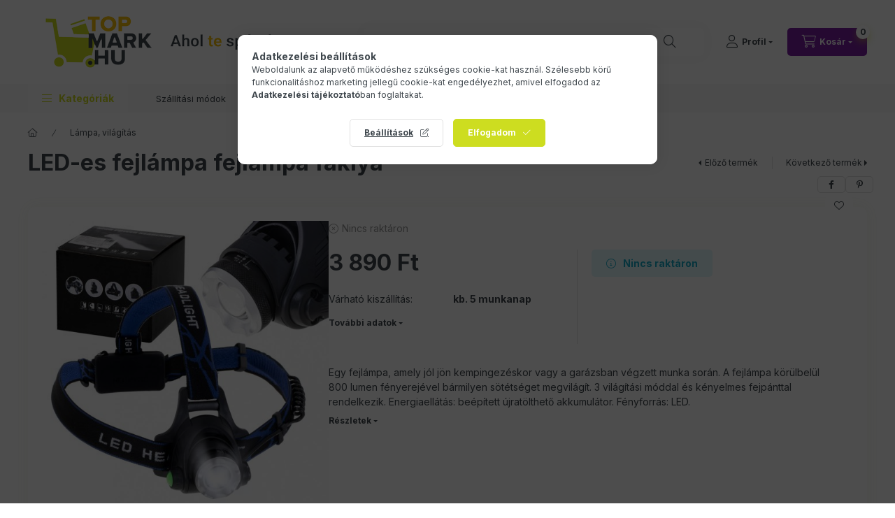

--- FILE ---
content_type: text/html; charset=UTF-8
request_url: https://topmark.hu/LED-es-fejlampa-fejlampa-faklya
body_size: 30160
content:
<!DOCTYPE html>
<html lang="hu" class="js-ajax-filter-box-checking-force js-ajax-product-list-checking">
    <head>
        <meta charset="utf-8">
<meta name="description" content="LED-es fejlámpa fejlámpa fáklya fantasztikusan jó áron, gondos csomagolásban, precíz szállítással. 30.000 Ft felett ingyen szállítás!, TopMark.hu - Ahol te spór">
<meta name="robots" content="index, follow">
<meta http-equiv="X-UA-Compatible" content="IE=Edge">
<meta property="og:site_name" content="TopMark.hu - Ahol te spórolsz" />
<meta property="og:title" content="LED-es fejlámpa fejlámpa fáklya olcsón 3 890 Ft - TopMark.hu">
<meta property="og:description" content="LED-es fejlámpa fejlámpa fáklya fantasztikusan jó áron, gondos csomagolásban, precíz szállítással. 30.000 Ft felett ingyen szállítás!, TopMark.hu - Ahol te spór">
<meta property="og:type" content="product">
<meta property="og:url" content="https://topmark.hu/LED-es-fejlampa-fejlampa-faklya">
<meta property="og:image" content="https://topmark.hu/img/62499/KIK-KX4988/KIK-KX4988.jpg">
<meta name="theme-color" content="#cddd20">
<meta name="msapplication-TileColor" content="#cddd20">
<meta name="mobile-web-app-capable" content="yes">
<meta name="apple-mobile-web-app-capable" content="yes">
<meta name="MobileOptimized" content="320">
<meta name="HandheldFriendly" content="true">

<title>LED-es fejlámpa fejlámpa fáklya olcsón 3 890 Ft - TopMark.hu</title>


<script>
var service_type="shop";
var shop_url_main="https://topmark.hu";
var actual_lang="hu";
var money_len="0";
var money_thousend=" ";
var money_dec=",";
var shop_id=62499;
var unas_design_url="https:"+"/"+"/"+"topmark.hu"+"/"+"!common_design"+"/"+"base"+"/"+"002400"+"/";
var unas_design_code='002400';
var unas_base_design_code='2400';
var unas_design_ver=4;
var unas_design_subver=3;
var unas_shop_url='https://topmark.hu';
var responsive="yes";
var config_plus=new Array();
config_plus['product_tooltip']=1;
config_plus['cart_fly_id']="cart-box__fly-to-desktop";
config_plus['cart_redirect']=1;
config_plus['cart_refresh_force']="1";
config_plus['money_type']='Ft';
config_plus['money_type_display']='Ft';
config_plus['accessible_design']=true;
var lang_text=new Array();

var UNAS = UNAS || {};
UNAS.shop={"base_url":'https://topmark.hu',"domain":'topmark.hu',"username":'topmark1.unas.hu',"id":62499,"lang":'hu',"currency_type":'Ft',"currency_code":'HUF',"currency_rate":'1',"currency_length":0,"base_currency_length":0,"canonical_url":'https://topmark.hu/LED-es-fejlampa-fejlampa-faklya'};
UNAS.design={"code":'002400',"page":'product_details'};
UNAS.api_auth="66b413bdf38164629d7ec296d9499d54";
UNAS.customer={"email":'',"id":0,"group_id":0,"without_registration":0};
UNAS.shop["category_id"]="787414";
UNAS.shop["sku"]="KIK-KX4988";
UNAS.shop["product_id"]="700314331";
UNAS.shop["only_private_customer_can_purchase"] = false;
 

UNAS.text = {
    "button_overlay_close": `Bezár`,
    "popup_window": `Felugró ablak`,
    "list": `lista`,
    "updating_in_progress": `frissítés folyamatban`,
    "updated": `frissítve`,
    "is_opened": `megnyitva`,
    "is_closed": `bezárva`,
    "deleted": `törölve`,
    "consent_granted": `hozzájárulás megadva`,
    "consent_rejected": `hozzájárulás elutasítva`,
    "field_is_incorrect": `mező hibás`,
    "error_title": `Hiba!`,
    "product_variants": `termék változatok`,
    "product_added_to_cart": `A termék a kosárba került`,
    "product_added_to_cart_with_qty_problem": `A termékből csak [qty_added_to_cart] [qty_unit] került kosárba`,
    "product_removed_from_cart": `A termék törölve a kosárból`,
    "reg_title_name": `Név`,
    "reg_title_company_name": `Cégnév`,
    "number_of_items_in_cart": `Kosárban lévő tételek száma`,
    "cart_is_empty": `A kosár üres`,
    "cart_updated": `A kosár frissült`
};



UNAS.text["delete_from_favourites"]= `Törlés a kedvencek közül`;
UNAS.text["add_to_favourites"]= `Kedvencekhez`;






window.lazySizesConfig=window.lazySizesConfig || {};
window.lazySizesConfig.loadMode=1;
window.lazySizesConfig.loadHidden=false;

window.dataLayer = window.dataLayer || [];
function gtag(){dataLayer.push(arguments)};
gtag('js', new Date());
</script>

<script src="https://topmark.hu/!common_packages/jquery/jquery-3.2.1.js?mod_time=1682493234"></script>
<script src="https://topmark.hu/!common_packages/jquery/plugins/migrate/migrate.js?mod_time=1682493234"></script>
<script src="https://topmark.hu/!common_packages/jquery/plugins/autocomplete/autocomplete.js?mod_time=1751447087"></script>
<script src="https://topmark.hu/!common_packages/jquery/plugins/tools/overlay/overlay.js?mod_time=1759905184"></script>
<script src="https://topmark.hu/!common_packages/jquery/plugins/tools/toolbox/toolbox.expose.js?mod_time=1725518406"></script>
<script src="https://topmark.hu/!common_packages/jquery/plugins/lazysizes/lazysizes.min.js?mod_time=1682493234"></script>
<script src="https://topmark.hu/!common_packages/jquery/plugins/lazysizes/plugins/bgset/ls.bgset.min.js?mod_time=1753337301"></script>
<script src="https://topmark.hu/!common_packages/jquery/own/shop_common/exploded/common.js?mod_time=1764831093"></script>
<script src="https://topmark.hu/!common_packages/jquery/own/shop_common/exploded/common_overlay.js?mod_time=1759905184"></script>
<script src="https://topmark.hu/!common_packages/jquery/own/shop_common/exploded/common_shop_popup.js?mod_time=1759905184"></script>
<script src="https://topmark.hu/!common_packages/jquery/own/shop_common/exploded/function_accessibility_focus.js?mod_time=1759905184"></script>
<script src="https://topmark.hu/!common_packages/jquery/own/shop_common/exploded/page_product_details.js?mod_time=1751447087"></script>
<script src="https://topmark.hu/!common_packages/jquery/own/shop_common/exploded/function_favourites.js?mod_time=1725525526"></script>
<script src="https://topmark.hu/!common_packages/jquery/own/shop_common/exploded/function_vote.js?mod_time=1725525526"></script>
<script src="https://topmark.hu/!common_packages/jquery/own/shop_common/exploded/function_accessibility_status.js?mod_time=1764233414"></script>
<script src="https://topmark.hu/!common_packages/jquery/plugins/hoverintent/hoverintent.js?mod_time=1682493234"></script>
<script src="https://topmark.hu/!common_packages/jquery/own/shop_tooltip/shop_tooltip.js?mod_time=1759905184"></script>
<script src="https://topmark.hu/!common_design/base/002400/main.js?mod_time=1764233414"></script>
<script src="https://topmark.hu/!common_packages/jquery/plugins/flickity/v3/flickity.pkgd.min.js?mod_time=1759905184"></script>
<script src="https://topmark.hu/!common_packages/jquery/plugins/toastr/toastr.min.js?mod_time=1682493234"></script>
<script src="https://topmark.hu/!common_packages/jquery/plugins/tippy/popper-2.4.4.min.js?mod_time=1682493234"></script>
<script src="https://topmark.hu/!common_packages/jquery/plugins/tippy/tippy-bundle.umd.min.js?mod_time=1682493234"></script>

<link href="https://topmark.hu/temp/shop_62499_38b7d7f36aa3bda96fb1d028dc600abb.css?mod_time=1769013222" rel="stylesheet" type="text/css">

<link href="https://topmark.hu/LED-es-fejlampa-fejlampa-faklya" rel="canonical">
<link id="favicon-16x16" rel="icon" type="image/png" href="https://topmark.hu/shop_ordered/62499/pic/favicon/png16.png" sizes="16x16">
<link id="favicon-32x32" rel="icon" type="image/png" href="https://topmark.hu/shop_ordered/62499/pic/favicon/favicon32.png" sizes="32x32">
<link id="favicon-96x96" rel="icon" type="image/png" href="https://topmark.hu/shop_ordered/62499/pic/favicon/favicon92.png" sizes="96x96">
<link id="favicon-192x192" rel="icon" type="image/png" href="https://topmark.hu/shop_ordered/62499/pic/favicon/favicon192.png" sizes="192x192">
<link href="https://topmark.hu/shop_ordered/62499/design_pic/favicon.ico" rel="shortcut icon">
<script>
        var google_consent=1;
    
        gtag('consent', 'default', {
           'ad_storage': 'denied',
           'ad_user_data': 'denied',
           'ad_personalization': 'denied',
           'analytics_storage': 'denied',
           'functionality_storage': 'denied',
           'personalization_storage': 'denied',
           'security_storage': 'granted'
        });

    
        gtag('consent', 'update', {
           'ad_storage': 'denied',
           'ad_user_data': 'denied',
           'ad_personalization': 'denied',
           'analytics_storage': 'denied',
           'functionality_storage': 'denied',
           'personalization_storage': 'denied',
           'security_storage': 'granted'
        });

        </script>
    <script async src="https://www.googletagmanager.com/gtag/js?id=G-EBVKHPGKD6"></script>    <script>
    gtag('config', 'G-EBVKHPGKD6');

          gtag('config', 'UA-102065526-1');
                </script>
        <script>
    var google_analytics=1;

                gtag('event', 'view_item', {
              "currency": "HUF",
              "value": '3890',
              "items": [
                  {
                      "item_id": "KIK-KX4988",
                      "item_name": "LED-es fejlámpa fejlámpa fáklya",
                      "item_category": "Lámpa, világítás",
                      "price": '3890'
                  }
              ],
              'non_interaction': true
            });
               </script>
           <script>
        gtag('config', 'AW-845894225',{'allow_enhanced_conversions':true});
                </script>
                <script>
            gtag('config', 'AW-11148002780');
        </script>
            <script>
        var google_ads=1;

                gtag('event','remarketing', {
            'ecomm_pagetype': 'product',
            'ecomm_prodid': ["KIK-KX4988"],
            'ecomm_totalvalue': 3890        });
            </script>
        <!-- Google Tag Manager -->
    <script>(function(w,d,s,l,i){w[l]=w[l]||[];w[l].push({'gtm.start':
            new Date().getTime(),event:'gtm.js'});var f=d.getElementsByTagName(s)[0],
            j=d.createElement(s),dl=l!='dataLayer'?'&l='+l:'';j.async=true;j.src=
            'https://www.googletagmanager.com/gtm.js?id='+i+dl;f.parentNode.insertBefore(j,f);
        })(window,document,'script','dataLayer','GTM-K9ZJGWT');</script>
    <!-- End Google Tag Manager -->

    
    <script>
    var facebook_pixel=1;
    /* <![CDATA[ */
        !function(f,b,e,v,n,t,s){if(f.fbq)return;n=f.fbq=function(){n.callMethod?
            n.callMethod.apply(n,arguments):n.queue.push(arguments)};if(!f._fbq)f._fbq=n;
            n.push=n;n.loaded=!0;n.version='2.0';n.queue=[];t=b.createElement(e);t.async=!0;
            t.src=v;s=b.getElementsByTagName(e)[0];s.parentNode.insertBefore(t,s)}(window,
                document,'script','//connect.facebook.net/en_US/fbevents.js');

        fbq('init', '1721286244956157');
                fbq('track', 'PageView', {}, {eventID:'PageView.aXEpJafyyPW_jbJ0R4VxFwAAJZc'});
        
        fbq('track', 'ViewContent', {
            content_name: 'LED-es fejlámpa fejlámpa fáklya',
            content_category: 'Lámpa, világítás',
            content_ids: ['KIK-KX4988'],
            contents: [{'id': 'KIK-KX4988', 'quantity': '1'}],
            content_type: 'product',
            value: 3890,
            currency: 'HUF'
        }, {eventID:'ViewContent.aXEpJafyyPW_jbJ0R4VxFwAAJZc'});

        
        $(document).ready(function() {
            $(document).on("addToCart", function(event, product_array){
                facebook_event('AddToCart',{
					content_name: product_array.name,
					content_category: product_array.category,
					content_ids: [product_array.sku],
					contents: [{'id': product_array.sku, 'quantity': product_array.qty}],
					content_type: 'product',
					value: product_array.price,
					currency: 'HUF'
				}, {eventID:'AddToCart.' + product_array.event_id});
            });

            $(document).on("addToFavourites", function(event, product_array){
                facebook_event('AddToWishlist', {
                    content_ids: [product_array.sku],
                    content_type: 'product'
                }, {eventID:'AddToFavourites.' + product_array.event_id});
            });
        });

    /* ]]> */
    </script>
<!-- Arukereso.cz PRODUCT DETAIL script -->
<script>
  (function(t, r, a, c, k, i, n, g) {t["ROIDataObject"] = k;
      t[k]=t[k]||function(){(t[k].q=t[k].q||[]).push(arguments)},t[k].c=i;n=r.createElement(a),
      g=r.getElementsByTagName(a)[0];n.async=1;n.src=c;g.parentNode.insertBefore(n,g)
      })(window, document, "script", "//www.arukereso.hu/ocm/sdk.js?source=unas&version=2&page=product_detail","arukereso", "hu");
</script>
<!-- End Arukereso.hu PRODUCT DETAIL script -->


<script async="true" src="https://s.kk-resources.com/leadtag.js"></script>

        <meta content="width=device-width, initial-scale=1.0" name="viewport" />
        <link rel="preconnect" href="https://fonts.gstatic.com">
        <link rel="preload" href="https://fonts.googleapis.com/css2?family=Inter:wght@400;700;900&display=swap" as="style" />
        <link rel="stylesheet" href="https://fonts.googleapis.com/css2?family=Inter:wght@400;700;900&display=swap" media="print" onload="this.media='all'">
        <noscript>
            <link rel="stylesheet" href="https://fonts.googleapis.com/css2?family=Inter:wght@400;700;900&display=swap" />
        </noscript>
        <link rel="preload" href="https://topmark.hu/!common_design/own/fonts/2400/customicons/custom-icons.css" as="style">
        <link rel="stylesheet" href="https://topmark.hu/!common_design/own/fonts/2400/customicons/custom-icons.css" media="print" onload="this.media='all'">
        <noscript>
            <link rel="stylesheet" href="https://topmark.hu/!common_design/own/fonts/2400/customicons/custom-icons.css" />
        </noscript>
        
        
        
        
        

        
        
        
        <link rel="preload" fetchpriority="high"
      imagesizes="(max-width: 519.98px) 96.2vw,500px"
      imagesrcset="https://topmark.hu/img/62499/KIK-KX4988/500x500/KIK-KX4988.jpg?time=1704367621 500w,https://topmark.hu/img/62499/KIK-KX4988/700x700/KIK-KX4988.jpg?time=1704367621 700w"
      href="https://topmark.hu/img/62499/KIK-KX4988/500x500/KIK-KX4988.jpg?time=1704367621" as="image"
>
        
        
    </head>


                
                
    
    
    
    
    
    
    
    
    
    
                     
    
    
    
    
    <body class='design_ver4 design_subver1 design_subver2 design_subver3' id="ud_shop_artdet">
    
        <!-- Google Tag Manager (noscript) -->
    <noscript><iframe src="https://www.googletagmanager.com/ns.html?id=GTM-K9ZJGWT"
                      height="0" width="0" style="display:none;visibility:hidden"></iframe></noscript>
    <!-- End Google Tag Manager (noscript) -->
        <div id="fb-root"></div>
    <script>
        window.fbAsyncInit = function() {
            FB.init({
                xfbml            : true,
                version          : 'v22.0'
            });
        };
    </script>
    <script async defer crossorigin="anonymous" src="https://connect.facebook.net/hu_HU/sdk.js"></script>
    <div id="image_to_cart" style="display:none; position:absolute; z-index:100000;"></div>
<div class="overlay_common overlay_warning" id="overlay_cart_add"></div>
<script>$(document).ready(function(){ overlay_init("cart_add",{"onBeforeLoad":false}); });</script>
<div id="overlay_login_outer"></div>	
	<script>
	$(document).ready(function(){
	    var login_redir_init="";

		$("#overlay_login_outer").overlay({
			onBeforeLoad: function() {
                var login_redir_temp=login_redir_init;
                if (login_redir_act!="") {
                    login_redir_temp=login_redir_act;
                    login_redir_act="";
                }

				                    var temp_href="https://topmark.hu/shop_login.php";
                    if (login_redir_temp!="") temp_href=temp_href+"?login_redir="+encodeURIComponent(login_redir_temp);
					location.href=temp_href;
								},
			top: 50,
						closeOnClick: (config_plus['overlay_close_on_click_forced'] === 1),
			onClose: function(event, overlayIndex) {
				$("#login_redir").val("");
			},
			load: false
		});
		
			});
	function overlay_login() {
		$(document).ready(function(){
			$("#overlay_login_outer").overlay().load();
		});
	}
	function overlay_login_remind() {
        if (unas_design_ver >= 5) {
            $("#overlay_remind").overlay().load();
        } else {
            $(document).ready(function () {
                $("#overlay_login_outer").overlay().close();
                setTimeout('$("#overlay_remind").overlay().load();', 250);
            });
        }
	}

    var login_redir_act="";
    function overlay_login_redir(redir) {
        login_redir_act=redir;
        $("#overlay_login_outer").overlay().load();
    }
	</script>  
	<div class="overlay_common overlay_info" id="overlay_remind"></div>
<script>$(document).ready(function(){ overlay_init("remind",[]); });</script>

	<script>
    	function overlay_login_error_remind() {
		$(document).ready(function(){
			load_login=0;
			$("#overlay_error").overlay().close();
			setTimeout('$("#overlay_remind").overlay().load();', 250);	
		});
	}
	</script>  
	<div class="overlay_common overlay_info" id="overlay_newsletter"></div>
<script>$(document).ready(function(){ overlay_init("newsletter",[]); });</script>

<script>
function overlay_newsletter() {
    $(document).ready(function(){
        $("#overlay_newsletter").overlay().load();
    });
}
</script>
<div class="overlay_common overlay_error" id="overlay_script"></div>
<script>$(document).ready(function(){ overlay_init("script",[]); });</script>
    <script>
    $(document).ready(function() {
        $.ajax({
            type: "GET",
            url: "https://topmark.hu/shop_ajax/ajax_stat.php",
            data: {master_shop_id:"62499",get_ajax:"1"}
        });
    });
    </script>
    

    
    <div id="container" class="page_shop_artdet_KIK_KX4988 readmore-v2
 filter-not-exists filter-box-in-sidebar nav-position-top header-will-fixed fixed-cart-on-artdet">
                
                <nav id="nav--mobile-top" class="nav header nav--mobile nav--top d-sm-none js-header js-header-fixed">
            <div class="header-inner js-header-inner w-100">
                <div class="d-flex justify-content-center d-sm-none">
                                        <button type="button" class="hamburger-box__dropdown-btn-mobile burger btn dropdown__btn" id="hamburger-box__dropdown-btn"
                            aria-label="Kategóriák" aria-haspopup="dialog" aria-expanded="false" aria-controls="hamburger-box__dropdown"
                            data-btn-for="#hamburger-box__dropdown"
                    >
                        <span class="burger__lines">
                            <span class="burger__line"></span>
                            <span class="burger__line"></span>
                            <span class="burger__line"></span>
                        </span>
                        <span class="dropdown__btn-text">
                            Kategóriák
                        </span>
                    </button>
                                        <button class="search-box__dropdown-btn btn dropdown__btn" type="button" data-btn-for="#search-box__dropdown"
                            aria-label="Keresés" aria-haspopup="dialog" aria-expanded="false" aria-controls="search-box__dropdown"
                    >
                        <span class="search-box__dropdown-btn-icon dropdown__btn-icon icon--search"></span>
                    </button>

                    

                    

                    
                            <button class="profile__dropdown-btn js-profile-btn btn dropdown__btn" id="profile__dropdown-btn" type="button"
            data-orders="https://topmark.hu/shop_order_track.php" data-btn-for="#profile__dropdown"
            aria-label="Profil" aria-haspopup="dialog" aria-expanded="false" aria-controls="profile__dropdown"
    >
        <span class="profile__dropdown-btn-icon dropdown__btn-icon icon--user"></span>
        <span class="profile__text dropdown__btn-text">Profil</span>
            </button>
    
    
                    <button class="cart-box__dropdown-btn btn dropdown__btn js-cart-box-loaded-by-ajax"
                            aria-label="Kosár megtekintése" aria-haspopup="dialog" aria-expanded="false" aria-controls="cart-box__dropdown"
                            type="button" data-btn-for="#cart-box__dropdown"                    >
                        <span class="cart-box__dropdown-btn-icon dropdown__btn-icon icon--cart"></span>
                        <span class="cart-box__text dropdown__btn-text">Kosár</span>
                                    <span id="box_cart_content" class="cart-box">                <span class="bubble cart-box__bubble"><span class="sr-only">Kosárban lévő tételek száma:</span>0</span>
            </span>
    
                    </button>
                </div>
            </div>
        </nav>
                        <header class="header header--mobile py-3 px-4 d-flex justify-content-center d-sm-none position-relative">
                <div id="header_logo_img2" class="js-element header_logo logo" data-element-name="header_logo">
        <div class="header_logo-img-container">
            <div class="header_logo-img-wrapper">
                                                <a class="has-img" href="https://topmark.hu/">                    <picture>
                                                <source srcset="https://topmark.hu/!common_design/custom/topmark1.unas.hu/element/layout_hu_header_logo-400x120_1_default.png?time=1674135143 1x, https://topmark.hu/!common_design/custom/topmark1.unas.hu/element/layout_hu_header_logo-400x120_1_default_retina.png?time=1674135143 2x" />
                        <img                              width="400" height="120"
                                                          src="https://topmark.hu/!common_design/custom/topmark1.unas.hu/element/layout_hu_header_logo-400x120_1_default.png?time=1674135143"                             
                             alt="TopMark.hu - Ahol te spórolsz                        "/>
                    </picture>
                    </a>                                        </div>
        </div>
    </div>

                        
        
        </header>
        <header id="header--desktop" class="header header--desktop d-none d-sm-block js-header js-header-fixed">
            <div class="header-inner js-header-inner">
                <div class="header__top">
                    <div class="container">
                        <div class="header__top-inner">
                            <div class="row no-gutters gutters-md-10 justify-content-center align-items-center">
                                <div class="header__top-left col col-xl-auto">
                                    <div class="header__left-inner d-flex align-items-center">
                                                                                <div class="nav-link--products-placeholder-on-fixed-header burger btn">
                                            <span class="burger__lines">
                                                <span class="burger__line"></span>
                                                <span class="burger__line"></span>
                                                <span class="burger__line"></span>
                                            </span>
                                            <span class="burger__text dropdown__btn-text">
                                                Kategóriák
                                            </span>
                                        </div>
                                        <button type="button" class="hamburger-box__dropdown-btn burger btn dropdown__btn d-lg-none" id="hamburger-box__dropdown-btn2"
                                                aria-label="Kategóriák" aria-haspopup="dialog" aria-expanded="false" aria-controls="hamburger-box__dropdown"
                                                data-btn-for="#hamburger-box__dropdown"
                                        >
                                            <span class="burger__lines">
                                              <span class="burger__line"></span>
                                              <span class="burger__line"></span>
                                              <span class="burger__line"></span>
                                            </span>
                                            <span class="burger__text dropdown__btn-text">
                                              Kategóriák
                                            </span>
                                        </button>
                                                                                    <div id="header_logo_img" class="js-element header_logo logo" data-element-name="header_logo">
        <div class="header_logo-img-container">
            <div class="header_logo-img-wrapper">
                                                <a class="has-img" href="https://topmark.hu/">                    <picture>
                                                <source srcset="https://topmark.hu/!common_design/custom/topmark1.unas.hu/element/layout_hu_header_logo-400x120_1_default.png?time=1674135143 1x, https://topmark.hu/!common_design/custom/topmark1.unas.hu/element/layout_hu_header_logo-400x120_1_default_retina.png?time=1674135143 2x" />
                        <img                              width="400" height="120"
                                                          src="https://topmark.hu/!common_design/custom/topmark1.unas.hu/element/layout_hu_header_logo-400x120_1_default.png?time=1674135143"                             
                             alt="TopMark.hu - Ahol te spórolsz                        "/>
                    </picture>
                    </a>                                        </div>
        </div>
    </div>

                                        
                                    </div>
                                </div>
                                <div class="header__top-right col-auto col-xl d-flex justify-content-end align-items-center">
                                    <button class="search-box__dropdown-btn btn dropdown__btn d-xl-none" id="#search-box__dropdown-btn2"
                                            aria-label="Keresés" aria-haspopup="dialog" aria-expanded="false" aria-controls="search-box__dropdown2"
                                            type="button" data-btn-for="#search-box__dropdown2"
                                    >
                                        <span class="search-box__dropdown-btn-icon dropdown__btn-icon icon--search"></span>
                                        <span class="search-box__text dropdown__btn-text">Keresés</span>
                                    </button>
                                    <div class="search-box__dropdown dropdown__content dropdown__content-till-lg" id="search-box__dropdown2" data-content-for="#search-box__dropdown-btn2" data-content-direction="full">
                                        <span class="dropdown__caret"></span>
                                        <button class="dropdown__btn-close search-box__dropdown__btn-close btn btn-close" type="button" aria-label="Bezár"></button>
                                        <div class="dropdown__content-inner search-box__inner position-relative js-search browser-is-chrome"
     id="box_search_content2">
    <form name="form_include_search2" id="form_include_search2" action="https://topmark.hu/shop_search.php" method="get">
    <div class="search-box__form-inner d-flex flex-column">
        <div class="form-group box-search-group mb-0 js-search-smart-insert-after-here">
            <input data-stay-visible-breakpoint="1280" id="box_search_input2" class="search-box__input ac_input js-search-input form-control"
                   name="search" pattern=".{3,100}" aria-label="Keresés" title="Hosszabb kereső kifejezést írjon be!"
                   placeholder="Keresés" type="search" maxlength="100" autocomplete="off" required                   role="combobox" aria-autocomplete="list" aria-expanded="false"
                                      aria-controls="autocomplete-categories autocomplete-products"
                               >
            <div class="search-box__search-btn-outer input-group-append" title="Keresés">
                <button class="btn search-box__search-btn" aria-label="Keresés">
                    <span class="search-box__search-btn-icon icon--search"></span>
                </button>
            </div>
            <div class="search__loading">
                <div class="loading-spinner--small"></div>
            </div>
        </div>
        <div class="ac_results2">
            <span class="ac_result__caret"></span>
        </div>
    </div>
    </form>
</div>

                                    </div>
                                                                                <button class="profile__dropdown-btn js-profile-btn btn dropdown__btn" id="profile__dropdown-btn2" type="button"
            data-orders="https://topmark.hu/shop_order_track.php" data-btn-for="#profile__dropdown"
            aria-label="Profil" aria-haspopup="dialog" aria-expanded="false" aria-controls="profile__dropdown"
    >
        <span class="profile__dropdown-btn-icon dropdown__btn-icon icon--user"></span>
        <span class="profile__text dropdown__btn-text">Profil</span>
            </button>
    
    
                                    <button id="cart-box__fly-to-desktop" class="cart-box__dropdown-btn btn dropdown__btn js-cart-box-loaded-by-ajax"
                                            aria-label="Kosár megtekintése" aria-describedby="box_cart_content" aria-haspopup="dialog" aria-expanded="false" aria-controls="cart-box__dropdown"
                                            type="button" data-btn-for="#cart-box__dropdown"                                    >
                                        <span class="cart-box__dropdown-btn-icon dropdown__btn-icon icon--cart"></span>
                                        <span class="cart-box__text dropdown__btn-text">Kosár</span>
                                        <span class="bubble cart-box__bubble">-</span>
                                    </button>
                                </div>
                            </div>
                        </div>
                    </div>
                </div>
                                <div class="header__bottom">
                    <div class="container">
                        <nav class="navbar d-none d-lg-flex navbar-expand navbar-light align-items-stretch">
                                                        <ul id="nav--cat" class="nav nav--cat js-navbar-nav">
                                <li class="nav-item dropdown nav--main nav-item--products">
                                    <a class="nav-link nav-link--products burger d-lg-flex" href="#" onclick="event.preventDefault();" role="button" data-text="Kategóriák" data-toggle="dropdown"
                                       aria-label="Kategóriák" aria-haspopup="dialog" aria-controls="dropdown-cat"
                                        aria-expanded="false"                                    >
                                        <span class="burger__lines">
                                            <span class="burger__line"></span>
                                            <span class="burger__line"></span>
                                            <span class="burger__line"></span>
                                        </span>
                                        <span class="burger__text dropdown__btn-text">
                                            Kategóriák
                                        </span>
                                    </a>
                                    <div id="dropdown-cat" class="dropdown-menu d-none d-block clearfix dropdown--cat with-auto-breaking-megasubmenu dropdown--level-0">
                                                    <ul class="nav-list--0" aria-label="Kategóriák">
            <li id="nav-item-akcio" class="nav-item spec-item js-nav-item-akcio">
                        <a class="nav-link"
               aria-label="Akciók kategória"
                href="https://topmark.hu/akciok"            >
                                            <span class="nav-link__text">
                    Akciók                </span>
            </a>
                    </li>
            <li id="nav-item-378163" class="nav-item js-nav-item-378163">
                        <a class="nav-link"
               aria-label="Játékok/Babaházak kategória"
                href="https://topmark.hu/Jatekok-Babahazak"            >
                                            <span class="nav-link__text">
                    Játékok/Babaházak                </span>
            </a>
                    </li>
            <li id="nav-item-628149" class="nav-item js-nav-item-628149">
                        <a class="nav-link"
               aria-label="Játékok/babák Házak kategória"
                href="https://topmark.hu/Jatekok-babak-Hazak"            >
                                            <span class="nav-link__text">
                    Játékok/babák Házak                </span>
            </a>
                    </li>
            <li id="nav-item-110860" class="nav-item dropdown js-nav-item-110860">
                        <a class="nav-link"
               aria-label="Játékok, gyerekeknek kategória"
                href="#" role="button" data-toggle="dropdown" aria-haspopup="true" aria-expanded="false" onclick="handleSub('110860','https://topmark.hu/shop_ajax/ajax_box_cat.php?get_ajax=1&type=layout&change_lang=hu&level=1&key=110860&box_var_name=shop_cat&box_var_layout_cache=1&box_var_expand_cache=yes&box_var_expand_cache_name=desktop&box_var_layout_level0=0&box_var_layout_level1=1&box_var_layout=2&box_var_ajax=1&box_var_section=content&box_var_highlight=yes&box_var_type=expand&box_var_div=no');return false;"            >
                                            <span class="nav-link__text">
                    Játékok, gyerekeknek                </span>
            </a>
                        <div class="megasubmenu dropdown-menu">
                <div class="megasubmenu__sticky-content">
                    <div class="loading-spinner"></div>
                </div>
                            </div>
                    </li>
            <li id="nav-item-535569" class="nav-item js-nav-item-535569">
                        <a class="nav-link"
               aria-label="Autós kiegészítők kategória"
                href="https://topmark.hu/Autos-kiegeszitok"            >
                                            <span class="nav-link__text">
                    Autós kiegészítők                </span>
            </a>
                    </li>
            <li id="nav-item-578822" class="nav-item js-nav-item-578822">
                        <a class="nav-link"
               aria-label="Barkács kategória"
                href="https://topmark.hu/Barkacs"            >
                                            <span class="nav-link__text">
                    Barkács                </span>
            </a>
                    </li>
            <li id="nav-item-218129" class="nav-item js-nav-item-218129">
                        <a class="nav-link"
               aria-label="IT, multimédia kategória"
                href="https://topmark.hu/IT-multimedia"            >
                                            <span class="nav-link__text">
                    IT, multimédia                </span>
            </a>
                    </li>
            <li id="nav-item-457111" class="nav-item js-nav-item-457111">
                        <a class="nav-link"
               aria-label="Kert kategória"
                href="https://topmark.hu/Kert"            >
                                            <span class="nav-link__text">
                    Kert                </span>
            </a>
                    </li>
            <li id="nav-item-460584" class="nav-item js-nav-item-460584">
                        <a class="nav-link"
               aria-label="Konyha kategória"
                href="https://topmark.hu/spl/460584/Konyha"            >
                                            <span class="nav-link__text">
                    Konyha                </span>
            </a>
                    </li>
            <li id="nav-item-724724" class="nav-item js-nav-item-724724">
                        <a class="nav-link"
               aria-label="Kutya, macska kategória"
                href="https://topmark.hu/Kutya-macska"            >
                                            <span class="nav-link__text">
                    Kutya, macska                </span>
            </a>
                    </li>
            <li id="nav-item-787414" class="nav-item dropdown js-nav-item-787414">
                        <a class="nav-link"
               aria-label="Lámpa, világítás kategória"
                href="#" role="button" data-toggle="dropdown" aria-haspopup="true" aria-expanded="false" onclick="handleSub('787414','https://topmark.hu/shop_ajax/ajax_box_cat.php?get_ajax=1&type=layout&change_lang=hu&level=1&key=787414&box_var_name=shop_cat&box_var_layout_cache=1&box_var_expand_cache=yes&box_var_expand_cache_name=desktop&box_var_layout_level0=0&box_var_layout_level1=1&box_var_layout=2&box_var_ajax=1&box_var_section=content&box_var_highlight=yes&box_var_type=expand&box_var_div=no');return false;"            >
                                            <span class="nav-link__text">
                    Lámpa, világítás                </span>
            </a>
                        <div class="megasubmenu dropdown-menu">
                <div class="megasubmenu__sticky-content">
                    <div class="loading-spinner"></div>
                </div>
                            </div>
                    </li>
            <li id="nav-item-879094" class="nav-item js-nav-item-879094">
                        <a class="nav-link"
               aria-label="Műszaki cikkek kategória"
                href="https://topmark.hu/Muszaki-cikkek"            >
                                            <span class="nav-link__text">
                    Műszaki cikkek                </span>
            </a>
                    </li>
            <li id="nav-item-447253" class="nav-item js-nav-item-447253">
                        <a class="nav-link"
               aria-label="Otthon, lakás kategória"
                href="https://topmark.hu/Otthon-lakas"            >
                                            <span class="nav-link__text">
                    Otthon, lakás                </span>
            </a>
                    </li>
            <li id="nav-item-738254" class="nav-item js-nav-item-738254">
                        <a class="nav-link"
               aria-label="Szabadidő, sport kategória"
                href="https://topmark.hu/Szabadido-sport"            >
                                            <span class="nav-link__text">
                    Szabadidő, sport                </span>
            </a>
                    </li>
            <li id="nav-item-354238" class="nav-item js-nav-item-354238">
                        <a class="nav-link"
               aria-label="Szépség, egészség kategória"
                href="https://topmark.hu/Szepseg-egeszseg"            >
                                            <span class="nav-link__text">
                    Szépség, egészség                </span>
            </a>
                    </li>
        </ul>

    
                                    </div>
                                </li>
                            </ul>
                                                                                                                    
    <ul aria-label="Menüpontok" id="nav--menu" class="nav nav--menu js-navbar-nav">
                <li class="nav-item nav--main js-nav-item-945354">
                        <a class="nav-link" href="https://topmark.hu/fizetes-szallitas">
                            Szállítási módok
            </a>
                    </li>
            </ul>

    
                                                    </nav>
                        <script>
    let addOverflowHidden = function() {
        $('.hamburger-box__dropdown-inner').addClass('overflow-hidden');
    }
    function scrollToBreadcrumb() {
        scrollToElement({ element: '.nav-list-breadcrumb', offset: getVisibleDistanceTillHeaderBottom(), scrollIn: '.hamburger-box__dropdown-inner', container: '.hamburger-box__dropdown-inner', duration: 0, callback: addOverflowHidden });
    }

    function setHamburgerBoxHeight(height) {
        $('.hamburger-box__dropdown').css('height', height + 80);
    }

    let mobileMenuScrollData = [];

    function handleSub2(thisOpenBtn, id, ajaxUrl) {
        let navItem = $('#nav-item-'+id+'--m');
        let openBtn = $(thisOpenBtn);
        let $thisScrollableNavList = navItem.closest('.nav-list-mobile');
        let thisNavListLevel = $thisScrollableNavList.data("level");

        if ( thisNavListLevel == 0 ) {
            $thisScrollableNavList = navItem.closest('.hamburger-box__dropdown-inner');
        }
        mobileMenuScrollData["level_" + thisNavListLevel + "_position"] = $thisScrollableNavList.scrollTop();
        mobileMenuScrollData["level_" + thisNavListLevel + "_element"] = $thisScrollableNavList;

        if (!navItem.hasClass('ajax-loading')) {
            if (catSubOpen2(openBtn, navItem)) {
                if (ajaxUrl) {
                    if (!navItem.hasClass('ajax-loaded')) {
                        catSubLoad2(navItem, ajaxUrl);
                    } else {
                        scrollToBreadcrumb();
                    }
                } else {
                    scrollToBreadcrumb();
                }
            }
        }
    }
    function catSubOpen2(openBtn,navItem) {
        let thisSubMenu = navItem.find('.nav-list-menu--sub').first();
        let thisParentMenu = navItem.closest('.nav-list-menu');
        thisParentMenu.addClass('hidden');

        if (navItem.hasClass('show')) {
            openBtn.attr('aria-expanded','false');
            navItem.removeClass('show');
            thisSubMenu.removeClass('show');
        } else {
            openBtn.attr('aria-expanded','true');
            navItem.addClass('show');
            thisSubMenu.addClass('show');
            if (window.matchMedia('(min-width: 576px) and (max-width: 1259.8px )').matches) {
                let thisSubMenuHeight = thisSubMenu.outerHeight();
                if (thisSubMenuHeight > 0) {
                    setHamburgerBoxHeight(thisSubMenuHeight);
                }
            }
        }
        return true;
    }
    function catSubLoad2(navItem, ajaxUrl){
        let thisSubMenu = $('.nav-list-menu--sub', navItem);
        $.ajax({
            type: 'GET',
            url: ajaxUrl,
            beforeSend: function(){
                navItem.addClass('ajax-loading');
                setTimeout(function (){
                    if (!navItem.hasClass('ajax-loaded')) {
                        navItem.addClass('ajax-loader');
                        thisSubMenu.addClass('loading');
                    }
                }, 150);
            },
            success:function(data){
                thisSubMenu.html(data);
                $(document).trigger("ajaxCatSubLoaded");

                let thisParentMenu = navItem.closest('.nav-list-menu');
                let thisParentBreadcrumb = thisParentMenu.find('> .nav-list-breadcrumb');

                /* ha már van a szülőnek breadcrumbja, akkor azt hozzáfűzzük a gyerekhez betöltéskor */
                if (thisParentBreadcrumb.length > 0) {
                    let thisParentLink = thisParentBreadcrumb.find('.nav-list-parent-link').clone();
                    let thisSubMenuParentLink = thisSubMenu.find('.nav-list-parent-link');
                    thisParentLink.insertBefore(thisSubMenuParentLink);
                }

                navItem.removeClass('ajax-loading ajax-loader').addClass('ajax-loaded');
                thisSubMenu.removeClass('loading');
                if (window.matchMedia('(min-width: 576px) and (max-width: 1259.8px )').matches) {
                    let thisSubMenuHeight = thisSubMenu.outerHeight();
                    setHamburgerBoxHeight(thisSubMenuHeight);
                }
                scrollToBreadcrumb();
            }
        });
    }
    function catBack(thisBtn) {
        let thisCatLevel = $(thisBtn).closest('.nav-list-menu--sub');
        let thisParentItem = $(thisBtn).closest('.nav-item.show');
        let thisParentMenu = thisParentItem.closest('.nav-list-menu');

        if ( $(thisBtn).data("belongs-to-level") == 0 ) {
            mobileMenuScrollData["level_0_element"].animate({ scrollTop: mobileMenuScrollData["level_0_position"] }, 0, function() {});
        }

        if (window.matchMedia('(min-width: 576px) and (max-width: 1259.8px )').matches) {
            let thisParentMenuHeight = 0;
            if ( thisParentItem.parent('ul').hasClass('nav-list-mobile--0') ) {
                let sumHeight = 0;
                $( thisParentItem.closest('.hamburger-box__dropdown-nav-lists-wrapper').children() ).each(function() {
                    sumHeight+= $(this).outerHeight(true);
                });
                thisParentMenuHeight = sumHeight;
            } else {
                thisParentMenuHeight = thisParentMenu.outerHeight();
            }
            setHamburgerBoxHeight(thisParentMenuHeight);
        }
        if ( thisParentItem.parent('ul').hasClass('nav-list-mobile--0') ) {
            $('.hamburger-box__dropdown-inner').removeClass('overflow-hidden');
        }
        thisParentMenu.removeClass('hidden');
        thisCatLevel.removeClass('show');
        thisParentItem.removeClass('show');
        thisParentItem.find('.nav-button').attr('aria-expanded','false');
        return true;
    }

    function handleSub($id, $ajaxUrl) {
        let $navItem = $('#nav-item-'+$id);

        if (!$navItem.hasClass('ajax-loading')) {
            if (catSubOpen($navItem)) {
                if (!$navItem.hasClass('ajax-loaded')) {
                    catSubLoad($id, $ajaxUrl);
                }
            }
        }
    }

    function catSubOpen($navItem) {
        handleCloseDropdowns();
        let thisNavLink = $navItem.find('> .nav-link');
        let thisNavItem = thisNavLink.parent();
        let thisNavbarNav = $('.js-navbar-nav');
        let thisDropdownMenu = thisNavItem.find('.dropdown-menu').first();

        /*remove is-opened class form the rest menus (cat+plus)*/
        thisNavbarNav.find('.show').not(thisNavItem).not('.nav-item--products').not('.dropdown--cat').removeClass('show');

        /* check handler exists */
        let existingHandler = thisNavItem.data('keydownHandler');

        /* is has, off it */
        if (existingHandler) {
            thisNavItem.off('keydown', existingHandler);
        }

        const focusExitHandler = function(e) {
            if (e.key === "Escape") {
                handleCloseDropdownCat(false,{
                    reason: 'escape',
                    element: thisNavItem,
                    handler: focusExitHandler
                });
            }
        }

        if (thisNavItem.hasClass('show')) {
            thisNavLink.attr('aria-expanded','false');
            thisNavItem.removeClass('show');
            thisDropdownMenu.removeClass('show');
            $('html').removeClass('cat-megasubmenu-opened');
            $('#dropdown-cat').removeClass('has-opened');

            thisNavItem.off('keydown', focusExitHandler);
        } else {
            thisNavLink.attr('aria-expanded','true');
            thisNavItem.addClass('show');
            thisDropdownMenu.addClass('show');
            $('#dropdown-cat').addClass('has-opened');
            $('html').addClass('cat-megasubmenu-opened');

            thisNavItem.on('keydown', focusExitHandler);
            thisNavItem.data('keydownHandler', focusExitHandler);
        }
        return true;
    }
    function catSubLoad($id, $ajaxUrl){
        const $navItem = $('#nav-item-'+$id);
        const $thisMegasubmenu = $(".megasubmenu", $navItem);
        const parentDropdownMenuHeight = $navItem.closest('.dropdown-menu').outerHeight();
        const $thisMegasubmenuStickyContent = $(".megasubmenu__sticky-content", $thisMegasubmenu);
        $thisMegasubmenuStickyContent.css('height', parentDropdownMenuHeight);

        $.ajax({
            type: 'GET',
            url: $ajaxUrl,
            beforeSend: function(){
                $navItem.addClass('ajax-loading');
                setTimeout(function (){
                    if (!$navItem.hasClass('ajax-loaded')) {
                        $navItem.addClass('ajax-loader');
                    }
                }, 150);
            },
            success:function(data){
                $thisMegasubmenuStickyContent.html(data);
                const $thisScrollContainer = $thisMegasubmenu.find('.megasubmenu__cats-col').first();

                $thisScrollContainer.on('wheel', function(e){
                    e.preventDefault();
                    $(this).scrollLeft($(this).scrollLeft() + e.originalEvent.deltaY);
                });

                $navItem.removeClass('ajax-loading ajax-loader').addClass('ajax-loaded');
                $(document).trigger("ajaxCatSubLoaded");
            }
        });
    }

    $(document).ready(function () {
        $('.nav--menu .dropdown').on('focusout',function(event) {
            let dropdown = this.querySelector('.dropdown-menu');

                        const toElement = event.relatedTarget;

                        if (!dropdown.contains(toElement)) {
                dropdown.parentElement.classList.remove('show');
                dropdown.classList.remove('show');
            }
                        if (!event.target.closest('.dropdown.nav--main').contains(toElement)) {
                handleCloseMenuDropdowns();
            }
        });
         /* KATTINTÁS */

        /* CAT and PLUS menu */
        $('.nav-item.dropdown.nav--main').on('click', '> .nav-link', function(e) {
            e.preventDefault();
            handleCloseDropdowns();

            let thisNavLink = $(this);
            let thisNavLinkLeft = thisNavLink.offset().left;
            let thisNavItem = thisNavLink.parent();
            let thisDropdownMenu = thisNavItem.find('.dropdown-menu').first();
            let thisNavbarNav = $('.js-navbar-nav');

            /* close dropdowns which is not "dropdown cat" always opened */
            thisNavbarNav.find('.show').not('.always-opened').not(thisNavItem).not('.dropdown--cat').removeClass('show');

            /* close cat dropdowns when click not to this link */
            if (!thisNavLink.hasClass('nav-link--products')) {
                handleCloseDropdownCat();
            }

            /* check handler exists */
            let existingHandler = thisNavItem.data('keydownHandler');

            /* is has, off it */
            if (existingHandler) {
                thisNavItem.off('keydown', existingHandler);
            }

            const focusExitHandler = function(e) {
                if (e.key === "Escape") {
                    handleCloseDropdownCat(false,{
                        reason: 'escape',
                        element: thisNavItem,
                        handler: focusExitHandler
                    });
                    handleCloseMenuDropdowns({
                        reason: 'escape',
                        element: thisNavItem,
                        handler: focusExitHandler
                    });
                }
            }

            if (thisNavItem.hasClass('show')) {
                if (thisNavLink.hasClass('nav-link--products') && thisNavItem.hasClass('always-opened')) {
                    $('html').toggleClass('products-dropdown-opened');
                    thisNavItem.toggleClass('force-show');
                    thisNavItem.on('keydown', focusExitHandler);
                    thisNavItem.data('keydownHandler', focusExitHandler);
                }
                if (thisNavLink.hasClass('nav-link--products') && !thisNavItem.hasClass('always-opened')) {
                    $('html').removeClass('products-dropdown-opened cat-megasubmenu-opened');
                    $('#dropdown-cat').removeClass('has-opened');
                    thisNavItem.off('keydown', focusExitHandler);
                }
                if (!thisNavItem.hasClass('always-opened')) {
                    thisNavLink.attr('aria-expanded', 'false');
                    thisNavItem.removeClass('show');
                    thisDropdownMenu.removeClass('show');
                    thisNavItem.off('keydown', focusExitHandler);
                }
            } else {
                if ($headerHeight) {
                    if ( thisNavLink.closest('.nav--menu').length > 0) {
                        thisDropdownMenu.css({
                            top: getVisibleDistanceTillHeaderBottom() + 'px',
                            left: thisNavLinkLeft + 'px'
                        });
                    }
                }
                if (thisNavLink.hasClass('nav-link--products')) {
                    $('html').addClass('products-dropdown-opened');
                }
                thisNavLink.attr('aria-expanded','true');
                thisNavItem.addClass('show');
                thisDropdownMenu.addClass('show');
                thisNavItem.on('keydown', focusExitHandler);
                thisNavItem.data('keydownHandler', focusExitHandler);
            }
        });

        /** PLUS MENU SUB **/
        $('.nav-item.dropdown > .dropdown-item').click(function (e) {
            e.preventDefault();
            handleCloseDropdowns();

            let thisNavLink = $(this);
            let thisNavItem = thisNavLink.parent();
            let thisDropdownMenu = thisNavItem.find('.dropdown-menu').first();

            if (thisNavItem.hasClass('show')) {
                thisNavLink.attr('aria-expanded','false');
                thisNavItem.removeClass('show');
                thisDropdownMenu.removeClass('show');
            } else {
                thisNavLink.attr('aria-expanded','true');
                thisNavItem.addClass('show');
                thisDropdownMenu.addClass('show');
            }
        });
            });
</script>                    </div>
                </div>
                            </div>
        </header>
        
                            
    
        
                            
                <main class="main">
            
            
                        
                                        
            
            



    
    
    
<div id="page_artdet_content" class="artdet artdet--type-1 js-validation">
        
    <div class="artdet__breadcrumb">
        <div class="container">
            <nav id="breadcrumb" aria-label="navigációs nyomvonal">
                    <ol class="breadcrumb breadcrumb--mobile level-1">
            <li class="breadcrumb-item">
                                <a class="breadcrumb--home" href="https://topmark.hu/sct/0/" aria-label="Főkategória" title="Főkategória"></a>
                            </li>
                                    
                                                                                                <li class="breadcrumb-item">
                <a href="https://topmark.hu/Lampa-vilagitas">Lámpa, világítás</a>
            </li>
                    </ol>

        <ol class="breadcrumb breadcrumb--desktop level-1">
            <li class="breadcrumb-item">
                                <a class="breadcrumb--home" href="https://topmark.hu/sct/0/" aria-label="Főkategória" title="Főkategória"></a>
                            </li>
                        <li class="breadcrumb-item">
                                <a href="https://topmark.hu/Lampa-vilagitas">Lámpa, világítás</a>
                            </li>
                    </ol>
        <script>
            function markActiveNavItems() {
                                                        $(".js-nav-item-787414").addClass("has-active");
                                                }
            $(document).ready(function(){
                markActiveNavItems();
            });
            $(document).on("ajaxCatSubLoaded",function(){
                markActiveNavItems();
            });
        </script>
    </nav>

        </div>
    </div>

    <script>
<!--
var lang_text_warning=`Figyelem!`
var lang_text_required_fields_missing=`Kérjük töltsd ki a kötelező mezők mindegyikét!`
function formsubmit_artdet() {
   cart_add("KIK__unas__KX4988","",null,1)
}
$(document).ready(function(){
	select_base_price("KIK__unas__KX4988",1);
	
	
});
// -->
</script>


    <form name="form_temp_artdet">


    <div class="artdet__name-outer mb-3 mb-xs-4">
        <div class="container">
            <div class="artdet__name-wrap mb-3 mb-lg-0">
                <div class="row align-items-center row-gap-5">
                                        <div class="col-lg-auto order-lg-2">
                        <div class="artdet__pagination d-flex">
                            <button class="artdet__pagination-btn artdet__pagination-prev btn btn-text" type="button" onclick="product_det_prevnext('https://topmark.hu/LED-es-fejlampa-fejlampa-faklya','?cat=787414&sku=KIK-KX4988&action=prev_js')" title="Előző termék">Előző termék</button>
                            <button class="artdet__pagination-btn artdet__pagination-next btn btn-text" type="button" onclick="product_det_prevnext('https://topmark.hu/LED-es-fejlampa-fejlampa-faklya','?cat=787414&sku=KIK-KX4988&action=next_js')" title="Következő termék">Következő termék</button>
                        </div>
                    </div>
                                        <div class="col order-lg-1 d-flex flex-wrap flex-md-nowrap align-items-center row-gap-5 col-gap-10">
                                                <h1 class="artdet__name mb-0" title="LED-es fejlámpa fejlámpa fáklya
">LED-es fejlámpa fejlámpa fáklya
</h1>
                    </div>
                </div>
            </div>
                        <div class="social-reviews-sku-wrap row gutters-10 align-items-center flex-wrap row-gap-5">
                <div class="col">
                                                        </div>
                                <div class="col-xs-auto align-self-xs-start">
                     <div class="social-medias justify-content-start justify-content-xs-end">
                                                                                <button class="social-media social-media--facebook" type="button" aria-label="facebook" data-tippy="facebook" onclick='window.open("https://www.facebook.com/sharer.php?u=https%3A%2F%2Ftopmark.hu%2FLED-es-fejlampa-fejlampa-faklya")'></button>
                                                        <button class="social-media social-media--pinterest" type="button" aria-label="pinterest" data-tippy="pinterest" onclick='window.open("http://www.pinterest.com/pin/create/button/?url=https%3A%2F%2Ftopmark.hu%2FLED-es-fejlampa-fejlampa-faklya&media=https%3A%2F%2Ftopmark.hu%2Fimg%2F62499%2FKIK-KX4988%2FKIK-KX4988.jpg&description=LED-es+fejl%C3%A1mpa+fejl%C3%A1mpa+f%C3%A1klya")'></button>
                                                                                                    <div class="social-media social-media--fb-like d-flex"><div class="fb-like" data-href="https://topmark.hu/LED-es-fejlampa-fejlampa-faklya" data-width="95" data-layout="button_count" data-action="like" data-size="small" data-share="false" data-lazy="true"></div><style type="text/css">.fb-like.fb_iframe_widget > span { height: 21px !important; }</style></div>
                                            </div>
                </div>
                            </div>
                    </div>
    </div>

    <div class="artdet__pic-data-wrap mb-3 mb-lg-5 js-product">
        <div class="container artdet__pic-data-container">
            <div class="artdet__pic-data">
                                <button type="button" class="product__func-btn favourites-btn icon--favo page_artdet_func_favourites_KIK__unas__KX4988 page_artdet_func_favourites_outer_KIK__unas__KX4988
                    " onclick="add_to_favourites(&quot;&quot;,&quot;KIK-KX4988&quot;,&quot;page_artdet_func_favourites&quot;,&quot;page_artdet_func_favourites_outer&quot;,&quot;700314331&quot;);" id="page_artdet_func_favourites"
                        aria-label="Kedvencekhez" data-tippy="Kedvencekhez"
                >
                </button>
                                <div class="d-flex flex-wrap artdet__pic-data-row col-gap-40">
                    <div class="artdet__img-data-left-col">
                        <div class="artdet__img-data-left">
                            <div class="artdet__img-inner has-image js-carousel-block">
                                
                                		                                <div class="artdet__alts-wrap position-relative">
                                    		                                    <div class="artdet__alts js-alts carousel overflow-hidden has-image" tabindex="0">
                                        <div class="carousel-cell artdet__alt-img-cell js-init-ps" data-loop-index="0">
                                            <img class="artdet__alt-img artdet__img--main" src="https://topmark.hu/img/62499/KIK-KX4988/500x500/KIK-KX4988.jpg?time=1704367621" alt="LED-es fejlámpa fejlámpa fáklya" title="LED-es fejlámpa fejlámpa fáklya" id="main_image"
                                                                                                data-original-width="1000"
                                                data-original-height="1000"
                                                        
                
                
                
                                                                     data-phase="6" width="500" height="500"
                style="width:500px;"
                        
                                                                                                                                                sizes="(max-width: 519.98px) 96.2vw,500px"                                                srcset="https://topmark.hu/img/62499/KIK-KX4988/500x500/KIK-KX4988.jpg?time=1704367621 500w,https://topmark.hu/img/62499/KIK-KX4988/700x700/KIK-KX4988.jpg?time=1704367621 700w"
                                            >
                                        </div>
                                                                                <div class="carousel-cell artdet__alt-img-cell js-init-ps" data-loop-index="1">
                                            <img class="artdet__alt-img artdet__img--alt"
                                                loading="lazy" sizes="auto" src="https://topmark.hu/img/62499/KIK-KX4988_altpic_1/500x500/KIK-KX4988.jpg?time=1704367621"
                                                alt="LED-es fejlámpa fejlámpa fáklya" title="LED-es fejlámpa fejlámpa fáklya"
                                                data-original-width="1000"
                                                data-original-height="1000"
                                                        
                
                
                
                                                                     data-phase="6" width="500" height="500"
                style="width:500px;"
                        srcset="https://topmark.hu/img/62499/KIK-KX4988_altpic_1/500x500/KIK-KX4988.jpg?time=1704367621 500w,https://topmark.hu/img/62499/KIK-KX4988_altpic_1/700x700/KIK-KX4988.jpg?time=1704367621 700w"
                                            >
                                        </div>
                                                                                <div class="carousel-cell artdet__alt-img-cell js-init-ps" data-loop-index="2">
                                            <img class="artdet__alt-img artdet__img--alt"
                                                loading="lazy" sizes="auto" src="https://topmark.hu/img/62499/KIK-KX4988_altpic_2/500x500/KIK-KX4988.jpg?time=1704367622"
                                                alt="LED-es fejlámpa fejlámpa fáklya" title="LED-es fejlámpa fejlámpa fáklya"
                                                data-original-width="1000"
                                                data-original-height="1000"
                                                        
                
                
                
                                                                     data-phase="6" width="500" height="500"
                style="width:500px;"
                        srcset="https://topmark.hu/img/62499/KIK-KX4988_altpic_2/500x500/KIK-KX4988.jpg?time=1704367622 500w,https://topmark.hu/img/62499/KIK-KX4988_altpic_2/700x700/KIK-KX4988.jpg?time=1704367622 700w"
                                            >
                                        </div>
                                                                                <div class="carousel-cell artdet__alt-img-cell js-init-ps" data-loop-index="3">
                                            <img class="artdet__alt-img artdet__img--alt"
                                                loading="lazy" sizes="auto" src="https://topmark.hu/img/62499/KIK-KX4988_altpic_3/500x500/KIK-KX4988.jpg?time=1704367622"
                                                alt="LED-es fejlámpa fejlámpa fáklya" title="LED-es fejlámpa fejlámpa fáklya"
                                                data-original-width="1000"
                                                data-original-height="1000"
                                                        
                
                
                
                                                                     data-phase="6" width="500" height="500"
                style="width:500px;"
                        srcset="https://topmark.hu/img/62499/KIK-KX4988_altpic_3/500x500/KIK-KX4988.jpg?time=1704367622 500w,https://topmark.hu/img/62499/KIK-KX4988_altpic_3/700x700/KIK-KX4988.jpg?time=1704367622 700w"
                                            >
                                        </div>
                                                                                <div class="carousel-cell artdet__alt-img-cell js-init-ps" data-loop-index="4">
                                            <img class="artdet__alt-img artdet__img--alt"
                                                loading="lazy" sizes="auto" src="https://topmark.hu/img/62499/KIK-KX4988_altpic_4/500x500/KIK-KX4988.jpg?time=1704367622"
                                                alt="LED-es fejlámpa fejlámpa fáklya" title="LED-es fejlámpa fejlámpa fáklya"
                                                data-original-width="1000"
                                                data-original-height="1000"
                                                        
                
                
                
                                                                     data-phase="6" width="500" height="500"
                style="width:500px;"
                        srcset="https://topmark.hu/img/62499/KIK-KX4988_altpic_4/500x500/KIK-KX4988.jpg?time=1704367622 500w,https://topmark.hu/img/62499/KIK-KX4988_altpic_4/700x700/KIK-KX4988.jpg?time=1704367622 700w"
                                            >
                                        </div>
                                                                                <div class="carousel-cell artdet__alt-img-cell js-init-ps" data-loop-index="5">
                                            <img class="artdet__alt-img artdet__img--alt"
                                                loading="lazy" sizes="auto" src="https://topmark.hu/img/62499/KIK-KX4988_altpic_5/500x500/KIK-KX4988.jpg?time=1704367622"
                                                alt="LED-es fejlámpa fejlámpa fáklya" title="LED-es fejlámpa fejlámpa fáklya"
                                                data-original-width="1000"
                                                data-original-height="1000"
                                                        
                
                
                
                                                                     data-phase="6" width="500" height="500"
                style="width:500px;"
                        srcset="https://topmark.hu/img/62499/KIK-KX4988_altpic_5/500x500/KIK-KX4988.jpg?time=1704367622 500w,https://topmark.hu/img/62499/KIK-KX4988_altpic_5/700x700/KIK-KX4988.jpg?time=1704367622 700w"
                                            >
                                        </div>
                                                                                <div class="carousel-cell artdet__alt-img-cell js-init-ps" data-loop-index="6">
                                            <img class="artdet__alt-img artdet__img--alt"
                                                loading="lazy" sizes="auto" src="https://topmark.hu/img/62499/KIK-KX4988_altpic_6/500x500/KIK-KX4988.jpg?time=1704367623"
                                                alt="LED-es fejlámpa fejlámpa fáklya" title="LED-es fejlámpa fejlámpa fáklya"
                                                data-original-width="1000"
                                                data-original-height="1000"
                                                        
                
                
                
                                                                     data-phase="6" width="500" height="500"
                style="width:500px;"
                        srcset="https://topmark.hu/img/62499/KIK-KX4988_altpic_6/500x500/KIK-KX4988.jpg?time=1704367623 500w,https://topmark.hu/img/62499/KIK-KX4988_altpic_6/700x700/KIK-KX4988.jpg?time=1704367623 700w"
                                            >
                                        </div>
                                                                                <div class="carousel-cell artdet__alt-img-cell js-init-ps" data-loop-index="7">
                                            <img class="artdet__alt-img artdet__img--alt"
                                                loading="lazy" sizes="auto" src="https://topmark.hu/img/62499/KIK-KX4988_altpic_7/500x500/KIK-KX4988.jpg?time=1704367623"
                                                alt="LED-es fejlámpa fejlámpa fáklya" title="LED-es fejlámpa fejlámpa fáklya"
                                                data-original-width="1000"
                                                data-original-height="1000"
                                                        
                
                
                
                                                                     data-phase="6" width="500" height="500"
                style="width:500px;"
                        srcset="https://topmark.hu/img/62499/KIK-KX4988_altpic_7/500x500/KIK-KX4988.jpg?time=1704367623 500w,https://topmark.hu/img/62499/KIK-KX4988_altpic_7/700x700/KIK-KX4988.jpg?time=1704367623 700w"
                                            >
                                        </div>
                                                                                <div class="carousel-cell artdet__alt-img-cell js-init-ps" data-loop-index="8">
                                            <img class="artdet__alt-img artdet__img--alt"
                                                loading="lazy" sizes="auto" src="https://topmark.hu/img/62499/KIK-KX4988_altpic_8/500x500/KIK-KX4988.jpg?time=1704367623"
                                                alt="LED-es fejlámpa fejlámpa fáklya" title="LED-es fejlámpa fejlámpa fáklya"
                                                data-original-width="1000"
                                                data-original-height="1000"
                                                        
                
                
                
                                                                     data-phase="6" width="500" height="500"
                style="width:500px;"
                        srcset="https://topmark.hu/img/62499/KIK-KX4988_altpic_8/500x500/KIK-KX4988.jpg?time=1704367623 500w,https://topmark.hu/img/62499/KIK-KX4988_altpic_8/700x700/KIK-KX4988.jpg?time=1704367623 700w"
                                            >
                                        </div>
                                                                                <div class="carousel-cell artdet__alt-img-cell js-init-ps" data-loop-index="9">
                                            <img class="artdet__alt-img artdet__img--alt"
                                                loading="lazy" sizes="auto" src="https://topmark.hu/img/62499/KIK-KX4988_altpic_9/500x500/KIK-KX4988.jpg?time=1704367624"
                                                alt="LED-es fejlámpa fejlámpa fáklya" title="LED-es fejlámpa fejlámpa fáklya"
                                                data-original-width="1000"
                                                data-original-height="1000"
                                                        
                
                
                
                                                                     data-phase="6" width="500" height="500"
                style="width:500px;"
                        srcset="https://topmark.hu/img/62499/KIK-KX4988_altpic_9/500x500/KIK-KX4988.jpg?time=1704367624 500w,https://topmark.hu/img/62499/KIK-KX4988_altpic_9/700x700/KIK-KX4988.jpg?time=1704367624 700w"
                                            >
                                        </div>
                                                                            </div>

                                                                            
                                                                                                            </div>
                                		                            </div>


                                                        <div class="artdet__img-thumbs js-thumbs carousel">
                                <div class="carousel-cell artdet__img--thumb-outer">
                                    <div class="artdet__img--thumb-wrap">
                                        <img class="artdet__img--thumb-main" id="main_img_thumb" loading="lazy"
                                             src="https://topmark.hu/img/62499/KIK-KX4988/100x100/KIK-KX4988.jpg?time=1704367621"
                                                                                          srcset="https://topmark.hu/img/62499/KIK-KX4988/200x200/KIK-KX4988.jpg?time=1704367621 2x"
                                                                                          alt="LED-es fejlámpa fejlámpa fáklya" title="LED-es fejlámpa fejlámpa fáklya"
                                             data-original-width="1000"
                                             data-original-height="1000"
                                                     
                
                
                
                                                                     data-phase="6" width="100" height="100"
                style="width:100px;"
                        
                                        />
                                    </div>
                                </div>
                                                                <div class="carousel-cell artdet__img--thumb-outer">
                                    <div class="artdet__img--thumb-wrap">
                                        <img class="artdet__img--thumb" loading="lazy"
                                             src="https://topmark.hu/img/62499/KIK-KX4988_altpic_1/100x100/KIK-KX4988.jpg?time=1704367621"
                                                                                          srcset="https://topmark.hu/img/62499/KIK-KX4988_altpic_1/200x200/KIK-KX4988.jpg?time=1704367621 2x"
                                                                                          alt="LED-es fejlámpa fejlámpa fáklya" title="LED-es fejlámpa fejlámpa fáklya"
                                             data-original-width="1000"
                                             data-original-height="1000"
                                                     
                
                
                
                                                                     data-phase="6" width="100" height="100"
                style="width:100px;"
                        
                                        />
                                    </div>
                                </div>
                                                                <div class="carousel-cell artdet__img--thumb-outer">
                                    <div class="artdet__img--thumb-wrap">
                                        <img class="artdet__img--thumb" loading="lazy"
                                             src="https://topmark.hu/img/62499/KIK-KX4988_altpic_2/100x100/KIK-KX4988.jpg?time=1704367622"
                                                                                          srcset="https://topmark.hu/img/62499/KIK-KX4988_altpic_2/200x200/KIK-KX4988.jpg?time=1704367622 2x"
                                                                                          alt="LED-es fejlámpa fejlámpa fáklya" title="LED-es fejlámpa fejlámpa fáklya"
                                             data-original-width="1000"
                                             data-original-height="1000"
                                                     
                
                
                
                                                                     data-phase="6" width="100" height="100"
                style="width:100px;"
                        
                                        />
                                    </div>
                                </div>
                                                                <div class="carousel-cell artdet__img--thumb-outer">
                                    <div class="artdet__img--thumb-wrap">
                                        <img class="artdet__img--thumb" loading="lazy"
                                             src="https://topmark.hu/img/62499/KIK-KX4988_altpic_3/100x100/KIK-KX4988.jpg?time=1704367622"
                                                                                          srcset="https://topmark.hu/img/62499/KIK-KX4988_altpic_3/200x200/KIK-KX4988.jpg?time=1704367622 2x"
                                                                                          alt="LED-es fejlámpa fejlámpa fáklya" title="LED-es fejlámpa fejlámpa fáklya"
                                             data-original-width="1000"
                                             data-original-height="1000"
                                                     
                
                
                
                                                                     data-phase="6" width="100" height="100"
                style="width:100px;"
                        
                                        />
                                    </div>
                                </div>
                                                                <div class="carousel-cell artdet__img--thumb-outer">
                                    <div class="artdet__img--thumb-wrap">
                                        <img class="artdet__img--thumb" loading="lazy"
                                             src="https://topmark.hu/img/62499/KIK-KX4988_altpic_4/100x100/KIK-KX4988.jpg?time=1704367622"
                                                                                          srcset="https://topmark.hu/img/62499/KIK-KX4988_altpic_4/200x200/KIK-KX4988.jpg?time=1704367622 2x"
                                                                                          alt="LED-es fejlámpa fejlámpa fáklya" title="LED-es fejlámpa fejlámpa fáklya"
                                             data-original-width="1000"
                                             data-original-height="1000"
                                                     
                
                
                
                                                                     data-phase="6" width="100" height="100"
                style="width:100px;"
                        
                                        />
                                    </div>
                                </div>
                                                                <div class="carousel-cell artdet__img--thumb-outer">
                                    <div class="artdet__img--thumb-wrap">
                                        <img class="artdet__img--thumb" loading="lazy"
                                             src="https://topmark.hu/img/62499/KIK-KX4988_altpic_5/100x100/KIK-KX4988.jpg?time=1704367622"
                                                                                          srcset="https://topmark.hu/img/62499/KIK-KX4988_altpic_5/200x200/KIK-KX4988.jpg?time=1704367622 2x"
                                                                                          alt="LED-es fejlámpa fejlámpa fáklya" title="LED-es fejlámpa fejlámpa fáklya"
                                             data-original-width="1000"
                                             data-original-height="1000"
                                                     
                
                
                
                                                                     data-phase="6" width="100" height="100"
                style="width:100px;"
                        
                                        />
                                    </div>
                                </div>
                                                                <div class="carousel-cell artdet__img--thumb-outer">
                                    <div class="artdet__img--thumb-wrap">
                                        <img class="artdet__img--thumb" loading="lazy"
                                             src="https://topmark.hu/img/62499/KIK-KX4988_altpic_6/100x100/KIK-KX4988.jpg?time=1704367623"
                                                                                          srcset="https://topmark.hu/img/62499/KIK-KX4988_altpic_6/200x200/KIK-KX4988.jpg?time=1704367623 2x"
                                                                                          alt="LED-es fejlámpa fejlámpa fáklya" title="LED-es fejlámpa fejlámpa fáklya"
                                             data-original-width="1000"
                                             data-original-height="1000"
                                                     
                
                
                
                                                                     data-phase="6" width="100" height="100"
                style="width:100px;"
                        
                                        />
                                    </div>
                                </div>
                                                                <div class="carousel-cell artdet__img--thumb-outer">
                                    <div class="artdet__img--thumb-wrap">
                                        <img class="artdet__img--thumb" loading="lazy"
                                             src="https://topmark.hu/img/62499/KIK-KX4988_altpic_7/100x100/KIK-KX4988.jpg?time=1704367623"
                                                                                          srcset="https://topmark.hu/img/62499/KIK-KX4988_altpic_7/200x200/KIK-KX4988.jpg?time=1704367623 2x"
                                                                                          alt="LED-es fejlámpa fejlámpa fáklya" title="LED-es fejlámpa fejlámpa fáklya"
                                             data-original-width="1000"
                                             data-original-height="1000"
                                                     
                
                
                
                                                                     data-phase="6" width="100" height="100"
                style="width:100px;"
                        
                                        />
                                    </div>
                                </div>
                                                                <div class="carousel-cell artdet__img--thumb-outer">
                                    <div class="artdet__img--thumb-wrap">
                                        <img class="artdet__img--thumb" loading="lazy"
                                             src="https://topmark.hu/img/62499/KIK-KX4988_altpic_8/100x100/KIK-KX4988.jpg?time=1704367623"
                                                                                          srcset="https://topmark.hu/img/62499/KIK-KX4988_altpic_8/200x200/KIK-KX4988.jpg?time=1704367623 2x"
                                                                                          alt="LED-es fejlámpa fejlámpa fáklya" title="LED-es fejlámpa fejlámpa fáklya"
                                             data-original-width="1000"
                                             data-original-height="1000"
                                                     
                
                
                
                                                                     data-phase="6" width="100" height="100"
                style="width:100px;"
                        
                                        />
                                    </div>
                                </div>
                                                                <div class="carousel-cell artdet__img--thumb-outer">
                                    <div class="artdet__img--thumb-wrap">
                                        <img class="artdet__img--thumb" loading="lazy"
                                             src="https://topmark.hu/img/62499/KIK-KX4988_altpic_9/100x100/KIK-KX4988.jpg?time=1704367624"
                                                                                          srcset="https://topmark.hu/img/62499/KIK-KX4988_altpic_9/200x200/KIK-KX4988.jpg?time=1704367624 2x"
                                                                                          alt="LED-es fejlámpa fejlámpa fáklya" title="LED-es fejlámpa fejlámpa fáklya"
                                             data-original-width="1000"
                                             data-original-height="1000"
                                                     
                
                
                
                                                                     data-phase="6" width="100" height="100"
                style="width:100px;"
                        
                                        />
                                    </div>
                                </div>
                                                            </div>
                            
                            
                                                    </div>
                    </div>
                    <div class="artdet__data-right-col">
                        <div class="artdet__data-right">
                            <div class="artdet__data-right-inner">
                                                                <div class="artdet__badges2 d-flex align-items-baseline flex-wrap mb-4">
                                                                                                                                                <div class="artdet__stock stock no-stock">
                                        <div class="stock__content icon--b-no-stock">
                                                                                            Nincs raktáron                                                                                    </div>
                                    </div>
                                    
                                                                    </div>
                                
                                
                                <div class="row gutters-xxl-40 mb-3 pb-4">
                                    <div class="col-xl-6 artdet__block-left">
                                        <div class="artdet__block-left-inner">
                                                                                        <div class="artdet__price-and-countdown row gutters-10 row-gap-10 mb-4">
                                                <div class="artdet__price-datas col-auto mr-auto">
                                                    <div class="artdet__prices row no-gutters">
                                                        
                                                        <div class="col">
                                                                                                                        <span class="artdet__price-base product-price--base"><span class="artdet__price-base-value"><span class='price-gross-format'><span id='price_net_brutto_KIK__unas__KX4988' class='price_net_brutto_KIK__unas__KX4988 price-gross'>3 890</span><span class='price-currency'> Ft</span></span></span></span>
                                                            
                                                            
                                                                                                                    </div>
                                                    </div>
                                                    
                                                    
                                                                                                    </div>

                                                                                            </div>
                                            
                                            
                                                                                        <div id="artdet__param-spec" class="mb-4" role="region" aria-label="Termék paraméterek">
                                                
                                                                                                    <div class="artdet__spec-params artdet__spec-params--2 row gutters-md-20 gutters-xxl-40 mb-3">
                                                                                <div class="col-sm-6 col-md-12 spec-param-left">
            <div class="artdet__spec-param py-2 product_param_type_enum" id="page_artdet_product_param_spec_3032626">
                <div class="row gutters-10 align-items-center">
                    <div class="col-6">
                        <span class="artdet__spec-param-title">
                            <span class="param-name">Várható kiszállítás</span>:                        </span>
                    </div>
                    <div class="col-6">
                        <div class="artdet__spec-param-value">
                                                            kb. 5 munkanap
                                                    </div>
                    </div>
                </div>
            </div>
        </div>
            
                                                    </div>
                                                
                                                                                                    <div class="scroll-to-btn-wrap">
                                                        <button class="scroll-to-btn btn js-scroll-to-btn" data-scroll-tab="#nav-tab-accordion-1" data-click-tab="#tab-data" data-scroll-acc="#pane-header-data" data-click-acc="#accordion-btn-data" type="button">További adatok</button>
                                                    </div>
                                                                                            </div>
                                            
                                                                                    </div>
                                    </div>
                                    <div class="col-xl-6 artdet__block-right">
                                        <div class="artdet__block-right-inner">
                                            
                                            
                                            
                                            <div id="artdet__cart" class="artdet__cart row gutters-5 row-gap-10 js-main-cart-btn">
                                                                                                                                                            <div class="artdet__cart-no-stock-col col">
                                                            <div class="artdet__cart-no-stock alert alert-info icon--b-info mb-0" role="alert">Nincs raktáron</div>
                                                        </div>
                                                                                                                                                </div>

                                            
                                            
                                            
                                                                                    </div>
                                    </div>
                                </div>

                                                                                                                                <div id="artdet__short-descrition" class="artdet__short-descripton mb-4">
                                                                        <div class="read-more has-other-btn">
                                        <div class="read-more__content artdet__short-descripton-content">Egy fejlámpa, amely jól jön kempingezéskor vagy a garázsban végzett munka során. A fejlámpa körülbelül 800 lumen fényerejével bármilyen sötétséget megvilágít. 3 világítási móddal és kényelmes fejpánttal rendelkezik. Energiaellátás: beépített újratölthető akkumulátor. Fényforrás: LED.</div>
                                        <div class="read-more__btn-wrap">
                                            <button class="read-more__btn btn" type="button">
                                                <span class="read-more-text" data-closed="Bővebben" data-opened="Kevesebb" aria-label="Bővebben"></span>
                                            </button>
                                                                                        <button class="scroll-to-btn btn js-scroll-to-btn" data-scroll-tab="#nav-tab-accordion-1" data-click-tab="#tab-details" data-scroll-acc="#pane-header-details" data-click-acc="#accordion-btn-details" aria-label="Részletek">Részletek</button>
                                                                                    </div>
                                    </div>
                                                                    </div>
                                                                
                                
                                
                                                                <div id="artdet__functions" class="artdet__function d-flex flex-wrap">
                                    
                                    
                                    
                                                                    </div>
                                                            </div>
                        </div>
                    </div>
                </div>
            </div>
        </div>
    </div>

    <div class="artdet__sections">
        
        
        
        
        
        
        
                                                        
                                                
                                                
                                                
                                                                            
                                                                        
                                                    
                                                                                                                                                                                                                                                                                                                                                                                                                                                                                                                                                                                                                                                                                                                                                                                            
                        
                        
            <section id="nav-tab-accordion-1" class="nav-tabs-accordion">
                <div class="nav-tabs-container container">
                    <ul class="nav nav-tabs artdet-tabs" role="tablist">
                                                                        <li class="nav-item order-1" role="presentation">
                            <a href="#" id="tab-details" role="tab" aria-controls="pane-details"
                               class="nav-link active" aria-selected="true" aria-expanded="true"                            >Részletek</a>
                        </li>
                        
                                                                        <li class="nav-item order-2" role="presentation">
                            <a href="#" id="tab-data" role="tab" aria-controls="pane-data"
                               class="nav-link" aria-selected="false"                            >Adatok</a>
                        </li>
                        
                                                                        <li class="nav-item order-3" role="presentation">
                            <a href="#" id="tab-reviews" role="tab" aria-controls="pane-reviews"
                               class="nav-link" aria-selected="false"                            >Vélemények</a>
                        </li>
                        
                                            </ul>
                </div>
                <div class="tab-panes pane-accordion container">
                                                            <div class="pane-header order-1" id="pane-header-details">
                        <a id="accordion-btn-details" href="#" aria-controls="pane-details" role="button"
                           class="pane-header-btn btn active" aria-expanded="true"                        >
                            Részletek
                        </a>
                    </div>
                    <div class="tab-pane order-1 fades active show"
                         id="pane-details" role="tabpanel" aria-labelledby="pane-header-details"                    >
                        <div class="tab-pane__container container text-justify"><!DOCTYPE HTML PUBLIC "-//W3C//DTD HTML 4.0 Transitional//EN"><!DOCTYPE html PUBLIC "-//W3C//DTD HTML 4.0 Transitional//EN" ""><HTML><HEAD> <META http-equiv="Content-Type" content="text/html; charset=windows-1250"> <META name="GENERATOR" content="MSHTML 11.00.10570.1001"></HEAD> <BODY><P style="margin: 0cm 0cm 8pt;"><B><SPAN style='line-height: 107%; font-family: "Tahoma",sans-serif; font-size: 18pt;'>FEJLÁMPA FEJLÁMPA FEJLÁMPA</SPAN></B></P><P style="margin: 0cm 0cm 8pt;"><SPAN style='line-height: 107%; font-family: "Tahoma",sans-serif; font-size: 14pt;'>A megfelelő világítás sok helyzetben hasznos! Ha a garázsban dolgozol vagy esti sétára indulsz! A közönséges zseblámpák sajnos gyakran lefoglalják a kezünket, ezzel korlátozva a lehetőségeinket!</SPAN></P><P style="margin: 0cm 0cm 8pt;"><SPAN style='line-height: 107%; font-family: "Tahoma",sans-serif; font-size: 14pt;'>Szerencsére van egy egyszerű módja annak, hogy felszabadítsuk a kezünket! Mindössze egy fejlámpára van szükséged! <B>Az állítható pántoknak</B> köszönhetően a fejedre teheted, és biztos lehetsz benne, hogy mindig oda világít, ahová nézel! </SPAN></P><P style="margin: 0cm 0cm 8pt;"><SPAN style='line-height: 107%; font-family: "Tahoma",sans-serif; font-size: 14pt;'>A <B>mindössze 160 grammos könnyű súlya</B> pedig egyenesen kényelmet jelent! Még ha több órát töltesz is kevesebbet, akkor sem fogod fáradtnak érezni magad!     </SPAN></P><P style="margin: 0cm 0cm 8pt;"><SPAN style='line-height: 107%; font-family: "Tahoma",sans-serif; font-size: 14pt;'>A fejlámpa valóban sok fényt ad, és megvilágít minden sötétséget, köszönhetően a <B>körülbelül 800 lumenes fényerejének!</B> </SPAN></P><P style="margin: 0cm 0cm 8pt;"><SPAN style='line-height: 107%; font-family: "Tahoma",sans-serif; font-size: 14pt;'>A fejlámpa <B>újratölthető akkumulátorral</B> működik <B>(nem tartozik a termékkörbe )</B>! Töltési ideje <B>USB kábelen</B> keresztül <B>kb. 4-6 óra</B>, de biztos lehetsz benne, hogy cserébe sok-sok órányi működést biztosít neked!          </SPAN></P><P style="margin: 0cm 0cm 8pt;"><B><SPAN style='line-height: 107%; font-family: "Tahoma",sans-serif; font-size: 14pt;'>Három világítási mód - erős, közepes és villogó</SPAN></B><SPAN style='line-height: 107%; font-family: "Tahoma",sans-serif; font-size: 14pt;'> - lehetőséget adnak arra, hogy a fény mennyiségét az Ön igényeihez igazítsa és energiát takarítson meg!                 </SPAN></P><P style="margin: 0cm 0cm 8pt;"><SPAN style='line-height: 107%; font-family: "Tahoma",sans-serif; font-size: 14pt;'>A <B>robusztus anyagok</B> használata biztosítja a megfelelő tartósságot és a bizonyosságot, hogy a fejlámpát hosszú ideig használhatod! </SPAN></P><P style="margin: 0cm 0cm 8pt;"><SPAN style='line-height: 107%; font-family: "Tahoma",sans-serif; font-size: 14pt;'></SPAN></P><p>&nbsp;</p><SPAN style='line-height: 107%; font-family: "Tahoma",sans-serif; font-size: 14pt;'><P style="margin: 0cm 0cm 8pt;"><FONT face="Times New Roman" size="3"></FONT></P><P style="margin: 0cm 0cm 8pt;"><SPAN style='line-height: 107%; font-family: "Tahoma",sans-serif; font-size: 14pt;'>MŰSZAKI PARAMÉTEREK:</SPAN></P><P style="margin: 0cm 0cm 8pt;"><FONT face="Times New Roman" size="3"></FONT></P><UL style="list-style-type: disc; direction: ltr;">  <LI style="color: rgb(0, 0, 0); font-style: normal; font-weight: normal;">  <P style="color: rgb(0, 0, 0); font-style: normal; font-weight: normal; margin-top: 0cm; margin-bottom: 0cm; mso-list: l0 level1 lfo1;"><SPAN   style='line-height: 107%; font-family: "Tahoma",sans-serif; font-size: 14pt;'>Tápegység: 2x 18650 újratölthető 8800mAh akkumulátor <STRONG>(nem tartozék)</STRONG>.</SPAN></P></LI>  <LI style='color: rgb(0, 0, 0); font-family: "Tahoma",sans-serif; font-size: 14pt; font-style: normal; font-weight: normal;'>  <P style='color: rgb(0, 0, 0); font-family: "Calibri",sans-serif; font-size: 11pt; font-style: normal; font-weight: normal; margin-top: 0cm; margin-bottom: 0cm; mso-list: l0 level1 lfo1;'><SPAN   style='line-height: 107%; font-family: "Tahoma",sans-serif; font-size: 14pt;'>A 12 voltos töltő hossza: 25 cm </SPAN></P></LI>  <LI style='color: rgb(0, 0, 0); font-family: "Tahoma",sans-serif; font-size: 14pt; font-style: normal; font-weight: normal;'>  <P style='color: rgb(0, 0, 0); font-family: "Calibri",sans-serif; font-size: 11pt; font-style: normal; font-weight: normal; margin-top: 0cm; margin-bottom: 0cm; mso-list: l0 level1 lfo1;'><SPAN   style='line-height: 107%; font-family: "Tahoma",sans-serif; font-size: 14pt;'>A hálózati töltő hossza: 25 cm </SPAN></P></LI>  <LI style='color: rgb(0, 0, 0); font-family: "Tahoma",sans-serif; font-size: 14pt; font-style: normal; font-weight: normal;'>  <P style='color: rgb(0, 0, 0); font-family: "Calibri",sans-serif; font-size: 11pt; font-style: normal; font-weight: normal; margin-top: 0cm; margin-bottom: 0cm; mso-list: l0 level1 lfo1;'><SPAN   style='line-height: 107%; font-family: "Tahoma",sans-serif; font-size: 14pt;'>Fényforrás: LED</SPAN></P></LI>  <LI style='color: rgb(0, 0, 0); font-family: "Tahoma",sans-serif; font-size: 14pt; font-style: normal; font-weight: normal;'>  <P style='color: rgb(0, 0, 0); font-family: "Calibri",sans-serif; font-size: 11pt; font-style: normal; font-weight: normal; margin-top: 0cm; margin-bottom: 0cm; mso-list: l0 level1 lfo1;'><SPAN   style='line-height: 107%; font-family: "Tahoma",sans-serif; font-size: 14pt;'>Fénymódok: erős (100%), gyenge (40%), villogás</SPAN></P></LI>  <LI style='color: rgb(0, 0, 0); font-family: "Tahoma",sans-serif; font-size: 14pt; font-style: normal; font-weight: normal;'>  <P style='color: rgb(0, 0, 0); font-family: "Calibri",sans-serif; font-size: 11pt; font-style: normal; font-weight: normal; margin-top: 0cm; margin-bottom: 0cm; mso-list: l0 level1 lfo1;'><SPAN   style='line-height: 107%; font-family: "Tahoma",sans-serif; font-size: 14pt;'>Fejpántok: állítható, rugalmas</SPAN></P></LI>  <LI style='color: rgb(0, 0, 0); font-family: "Tahoma",sans-serif; font-size: 14pt; font-style: normal; font-weight: normal;'>  <P style='color: rgb(0, 0, 0); font-family: "Calibri",sans-serif; font-size: 11pt; font-style: normal; font-weight: normal; margin-top: 0cm; margin-bottom: 0cm; mso-list: l0 level1 lfo1;'><SPAN   style='line-height: 107%; font-family: "Tahoma",sans-serif; font-size: 14pt;'>Súly: 160 g</SPAN></P></LI>  <LI style='color: rgb(0, 0, 0); font-family: "Tahoma",sans-serif; font-size: 14pt; font-style: normal; font-weight: normal;'>  <P style='color: rgb(0, 0, 0); font-family: "Calibri",sans-serif; font-size: 11pt; font-style: normal; font-weight: normal; margin-top: 0cm; margin-bottom: 0cm; mso-list: l0 level1 lfo1;'><SPAN   style='line-height: 107%; font-family: "Tahoma",sans-serif; font-size: 14pt;'>Fényerő: 800 lumen</SPAN></P></LI>  <LI style='color: rgb(0, 0, 0); font-family: "Tahoma",sans-serif; font-size: 14pt; font-style: normal; font-weight: normal;'>  <P style='color: rgb(0, 0, 0); font-family: "Calibri",sans-serif; font-size: 11pt; font-style: normal; font-weight: normal; margin-top: 0cm; margin-bottom: 0cm; mso-list: l0 level1 lfo1;'><SPAN   style='line-height: 107%; font-family: "Tahoma",sans-serif; font-size: 14pt;'>Töltési idő: 4-6 óra</SPAN></P></LI>  <LI style='color: rgb(0, 0, 0); font-family: "Tahoma",sans-serif; font-size: 14pt; font-style: normal; font-weight: normal;'>  <P style='color: rgb(0, 0, 0); font-family: "Calibri",sans-serif; font-size: 11pt; font-style: normal; font-weight: normal; margin-top: 0cm; margin-bottom: 8pt; mso-list: l0 level1 lfo1;'><SPAN   style='line-height: 107%; font-family: "Tahoma",sans-serif; font-size: 14pt;'>Csomagolási méretek: 11,5 cm x 11,5 cm x 9,5 cm </SPAN></P></LI></UL><P style="margin: 0cm 0cm 8pt;"><FONT face="Times New Roman" size="3"></FONT></P><P style="margin: 0cm 0cm 8pt;"><SPAN style='line-height: 107%; font-family: "Tahoma",sans-serif; font-size: 14pt;'>A termék esztétikus kartondobozba csomagolva. </SPAN></P><P style="margin: 0cm 0cm 8pt;"><FONT face="Times New Roman" size="3"></FONT></P></SPAN> <p>&nbsp;</p></BODY></HTML></div>
                    </div>
                    
                                                            <div class="pane-header order-2" id="pane-header-data">
                        <a id="accordion-btn-data" href="#" aria-controls="pane-data" role="button"
                           class="pane-header-btn btn"                        >
                            Adatok
                        </a>
                    </div>
                    <div class="tab-pane order-2 fades"
                         id="pane-data" role="tabpanel" aria-labelledby="pane-header-data" inert                    >
                        <div class="tab-pane__container container">
                            <div class="data__items row gutters-10 gutters-md-20 gutters-xxl-40">
                                                                <div class="data__item col-md-6 col-xl-4 data__item-param product_param_type_enum">
                                        <div class="data__item-param-inner">
                                            <div class="row gutters-5 h-100 align-items-center py-2">
                                                <div class="data__item-title col-5" id="page_artdet_product_param_title_3032767">
                                                    <span class="artdet__param-title">
                                                        <span class="param-name">Garancia</span>:                                                    </span>
                                                </div>
                                                <div class="data__item-value col-7" id="page_artdet_product_param_value_3032767">
                                                    <div class="artdet__param-value">
                                                                                                                    minimum 6 hónap
                                                                                                            </div>
                                                </div>
                                            </div>
                                        </div>
                                    </div>
                                
                                
                                
                                
                                
                                
                                
                                
                                                            </div>
                        </div>
                    </div>
                    
                                                            <div class="pane-header order-3" id="pane-header-reviews">
                        <a id="accordion-btn-reviews" href="#" aria-controls="pane-reviews" role="button"
                           class="pane-header-btn btn"                        >
                            Vélemények
                        </a>
                    </div>
                    <div class="tab-pane order-3 fades product-reviews js-reviews-content"
                         id="pane-reviews" role="tabpanel" aria-labelledby="pane-header-reviews" inert                    >
                        <div class="tab-pane__container container">
                                                                                                <div class="product-reviews__be-the-first text-center mb-4">Legyen Ön az első, aki véleményt ír!</div>
                                    <div class="product-reviews__write-your-own-opinion text-center">
                                        <a class="product-review__write-review-btn btn btn-primary mb-4" href="https://topmark.hu/shop_artforum.php?cikk=KIK-KX4988">Véleményt írok</a>
                                    </div>
                                                                                    </div>
                    </div>
                    
                                    </div>
                                <script>
    
    $(document).ready(function() {
        
        function initTabsAccordions() {
            const $tabsAccordion = $('.nav-tabs-accordion');
            const animationLength = 500;
            const animationLengthCloseOther = 0;

            function updateAccessibilityRoles(mode, panes) {
                panes.each(function () {
                    let $thisPane = $(this);

                    if (mode === 'tabs') {
                        $thisPane.attr('role', 'tabpanel');
                    } else if (mode === 'accordion') {
                        $thisPane.attr('role', 'region');
                    } else {
                        $thisPane[0].removeAttribute('role');
                    }
                });
            }

            function handleResponsiveARIA() {
                const isMobile = window.matchMedia('(max-width: 767px)').matches;
                $tabsAccordion.each(function () {
                    let $thisTabAccBlock = $(this);
                    let panes = $thisTabAccBlock.find('.tab-pane')
                    updateAccessibilityRoles(isMobile ? 'accordion' : 'tabs', panes);
                });
            }

            $tabsAccordion.each(function () {
                let $thisTabAccBlock = $(this);

                $('.nav-link', $thisTabAccBlock).on("click", function (e) {
                    let currentTab = $(this);
                    if (currentTab.attr('href') == "#") {
                        e.preventDefault();

                        let $currentPane = $('#' + currentTab.attr('aria-controls'));

                        if (!$currentPane.hasClass('active')) {
                            $('.nav-link', $thisTabAccBlock).removeClass('active').attr({
                                'aria-selected': 'false',
                                'aria-expanded': 'false',
                            });
                            $('.tab-pane', $thisTabAccBlock).removeClass('active show').prop('inert', true);

                            currentTab.addClass('active').attr({
                                'aria-selected': 'true',
                                'aria-expanded': 'true',
                            });
                            $currentPane.addClass('active show').prop('inert', false);
                        }
                    }
                });

                $('.pane-header-btn', $thisTabAccBlock).on("click", function (e) {
                    let $currentAccordionBtn = $(this);
                    if ($currentAccordionBtn.attr('href') == "#") {
                        e.preventDefault();

                        let $currentPane = $('#' + $currentAccordionBtn.attr('aria-controls'));
                        let offset = 10;
                        if ($("html").hasClass('header-is-visible')) {
                            offset += $headerFixedHeight;
                        }

                        if (!$currentAccordionBtn.hasClass('active')) {
                            let active_pane_header = $('.pane-header-btn', $thisTabAccBlock).not($currentAccordionBtn);
                            let active_pane = $('.tab-pane', $thisTabAccBlock).not($currentPane);

                            $('.tab-pane', $thisTabAccBlock).not($currentPane).slideUp(animationLengthCloseOther, function () {
                                /* change active pane header and pane to closed state */
                                active_pane_header.removeClass('active activating').attr({
                                    'aria-expanded': 'false'
                                });
                                active_pane.removeClass('active activating').prop('inert', true);
                                /* scroll to clicked block */
                                scrollToElement({
                                    element: $currentAccordionBtn,
                                    duration: 0,
                                    offset: offset
                                });
                            });

                            $currentAccordionBtn.addClass('activating');
                            $currentPane.addClass('activating');

                            $currentPane.stop().slideDown(animationLength, function () {
                                $currentAccordionBtn.attr('aria-expanded', 'true').addClass('active').removeClass('activating');
                                $currentPane.addClass('active').removeClass('activating').prop('inert', false);
                            });
                        } else {
                            $currentPane.stop().slideUp(animationLength, function () {
                                $currentAccordionBtn.removeClass('active').attr({
                                    'aria-expanded': 'false'
                                });
                                $currentPane.removeClass('active').prop('inert', true);
                            });
                        }
                    }
                });
            });
            handleResponsiveARIA();
            window.addEventListener('resize', handleResponsiveARIA);
        }
        initTabsAccordions();
    });
</script>            </section>
        
                                                    <section id="artdet__similar-products" class="similar-products js-similar-products d-none">
                <div class="similar-products__title main-title d-none">
                    <div class="container">Hasonló termékek</div>
                </div>
                <div class="similar-products__inner main-block"></div>
                <script>
                    $(document).ready(function(){
                        let elSimiProd =  $(".js-similar-products");

                        $.ajax({
                            type: 'GET',
                            url: 'https://topmark.hu/shop_ajax/ajax_related_products.php?get_ajax=1&cikk=KIK-KX4988&type=similar&change_lang=hu&artdet_version=1',
                            beforeSend:function(){
                                elSimiProd.addClass('ajax-loading');
                            },
                            success:function(data){
                                if (data !== '' && data !== 'no') {
                                    elSimiProd.removeClass('d-none ajax-loading').addClass('ajax-loaded');
                                    elSimiProd.find('.similar-products__inner').html(data);
                                }
                            }
                        });
                    });
                </script>
            </section>
                    
                                                
                        </div>

    </form>


        <link rel="preload" href="https://topmark.hu/!common_packages/jquery/plugins/photoswipe/css/default-skin.min.css" as="style" onload="this.onload=null;this.rel='stylesheet'">
    <link rel="preload" href="https://topmark.hu/!common_packages/jquery/plugins/photoswipe/css/photoswipe.min.css" as="style" onload="this.onload=null;this.rel='stylesheet'">
    <script defer src="https://topmark.hu/!common_packages/jquery/plugins/flickity/v3/as-nav-for.js"></script>
    <script defer src="https://topmark.hu/!common_packages/jquery/plugins/flickity/v3/flickity-sync.js"></script>
    <script defer src="https://topmark.hu/!common_packages/jquery/plugins/photoswipe/photoswipe.min.js"></script>
    <script defer src="https://topmark.hu/!common_packages/jquery/plugins/photoswipe/photoswipe-ui-default.min.js"></script>
    <script>
        var $clickElementToInitPs = '.js-init-ps';

        var initPhotoSwipeFromDOM = function() {
            var $pswp = $('.pswp')[0];
            var $psDatas = $('.photoSwipeDatas');

            $psDatas.each( function() {
                var $pics = $(this),
                    getItems = function() {
                        var items = [];
                        $pics.find('a').each(function() {
                            var $this = $(this),
                                $href   = $this.attr('href'),
                                $size   = $this.data('size').split('x'),
                                $width  = $size[0],
                                $height = $size[1],
                                item = {
                                    src : $href,
                                    w   : $width,
                                    h   : $height
                                };
                            items.push(item);
                        });
                        return items;
                    };

                var items = getItems();

                $($clickElementToInitPs).on('click', function (event) {
                    const $this = $(this);
                    event.preventDefault();

                    const $index = parseInt($this.attr('data-loop-index'));
                    const options = {
                        index: $index,
                        history: false,
                        bgOpacity: 1,
                        preventHide: true,
                        shareEl: false,
                        showHideOpacity: true,
                        showAnimationDuration: 200,
                        getDoubleTapZoom: function (isMouseClick, item) {
                            if (isMouseClick) {
                                return 1;
                            } else {
                                return item.initialZoomLevel < 0.7 ? 1 : 1.5;
                            }
                        }
                    };

                    const photoSwipe = new PhotoSwipe($pswp, PhotoSwipeUI_Default, items, options);
                    photoSwipe.listen('close', () => {
                        if (UNAS.design.active_element) {
                            UNAS.design.active_element.focus();
                            UNAS.design.active_element = '';
                        }
                    });
                    photoSwipe.listen('initialZoomIn', () => {
                        UNAS.design.active_element = document.activeElement.closest('.js-alts, .js-thumbs') || document.querySelector('.js-alts');
                    });
                    photoSwipe.init();
                });
            });
        };

                let $flkty_alt_images_options = {
            cellAlign: 'left',
            lazyLoad: true,
            contain: true,
            imagesLoaded: true,
            sync: ".js-thumbs",
                        pageDots: false,
                        prevNextButtons: false,
            watchCSS: true,
            on: {
                ready: function () {
                    $(this.element).addClass('ready');
                    $(this.element).closest('.js-carousel-block').addClass('ready');

                    if (this.slides.length > 1) {
                        $(this.element).closest('.js-carousel-block').find('.carousel__nav').addClass('active');
                    }

                                    },
                change: function (index) {
                                    },
                resize: function () {
                                    },
                dragStart: function () {
                    $(this.element).addClass('dragging');
                    document.ontouchmove = function (e) {
                        e.preventDefault();
                    }
                },
                dragEnd: function () {
                    $(this.element).removeClass('dragging');
                    document.ontouchmove = function () {
                        return true;
                    }
                }
            }
        }
        let $flkty_thumb_images_options = {
            cellAlign: 'center',
            lazyLoad: false,
            contain: true,
            groupCells: false,
            imagesLoaded: true,
            asNavFor: ".js-alts",
            pageDots: false,
            on: {
                ready: function () {
                    $(this.element).addClass('ready');
                }
            }
        }
        
        $(document).ready(function() {
            initPhotoSwipeFromDOM();

            const $flkty_alt_images_el = $('.js-alts');

            function handlePhotoswipeKeyup(e) {
                if (e.key == 'Enter' && !$(e.target).hasClass('flickity-button')) {
                    ($flkty_alt_images_el.find('.js-init-ps.is-selected')[0]
                        || $flkty_alt_images_el.find('.js-init-ps')[0]
                    )?.click();
                }
            }

            $flkty_alt_images_el.on('keyup', handlePhotoswipeKeyup);

                            const $flkty_thumb_images_el = $('.js-thumbs');
                let $flkty_alt_images =  $flkty_alt_images_el.flickity($flkty_alt_images_options);
                let $flkty_thumb_images = $flkty_thumb_images_el.flickity($flkty_thumb_images_options);

                $flkty_thumb_images_el.on('keyup', handlePhotoswipeKeyup);

                                    });
    </script>
    <div class="photoSwipeDatas invisible">
        <a href="https://topmark.hu/img/62499/KIK-KX4988/KIK-KX4988.jpg?time=1704367621" data-size="1000x1000"></a>
                                                        <a href="https://topmark.hu/img/62499/KIK-KX4988_altpic_1/KIK-KX4988.jpg?time=1704367621" data-size="1000x1000"></a>
                                                                <a href="https://topmark.hu/img/62499/KIK-KX4988_altpic_2/KIK-KX4988.jpg?time=1704367622" data-size="1000x1000"></a>
                                                                <a href="https://topmark.hu/img/62499/KIK-KX4988_altpic_3/KIK-KX4988.jpg?time=1704367622" data-size="1000x1000"></a>
                                                                <a href="https://topmark.hu/img/62499/KIK-KX4988_altpic_4/KIK-KX4988.jpg?time=1704367622" data-size="1000x1000"></a>
                                                                <a href="https://topmark.hu/img/62499/KIK-KX4988_altpic_5/KIK-KX4988.jpg?time=1704367622" data-size="1000x1000"></a>
                                                                <a href="https://topmark.hu/img/62499/KIK-KX4988_altpic_6/KIK-KX4988.jpg?time=1704367623" data-size="1000x1000"></a>
                                                                <a href="https://topmark.hu/img/62499/KIK-KX4988_altpic_7/KIK-KX4988.jpg?time=1704367623" data-size="1000x1000"></a>
                                                                <a href="https://topmark.hu/img/62499/KIK-KX4988_altpic_8/KIK-KX4988.jpg?time=1704367623" data-size="1000x1000"></a>
                                                                <a href="https://topmark.hu/img/62499/KIK-KX4988_altpic_9/KIK-KX4988.jpg?time=1704367624" data-size="1000x1000"></a>
                                        </div>

    <div class="pswp" tabindex="-1" role="dialog" aria-hidden="true" style="display: none;">
        <div class="pswp__bg"></div>
        <div class="pswp__scroll-wrap">
            <div class="pswp__container">
                <div class="pswp__item"></div>
                <div class="pswp__item"></div>
                <div class="pswp__item"></div>
            </div>
            <div class="pswp__ui pswp__ui--hidden">
                <div class="pswp__top-bar">
                    <div class="pswp__counter"></div>
                    <button class="pswp__button pswp__button--close"></button>
                    <button class="pswp__button pswp__button--fs"></button>
                    <button class="pswp__button pswp__button--zoom"></button>
                    <div class="pswp__preloader">
                        <div class="pswp__preloader__icn">
                            <div class="pswp__preloader__cut">
                                <div class="pswp__preloader__donut"></div>
                            </div>
                        </div>
                    </div>
                </div>
                <div class="pswp__share-modal pswp__share-modal--hidden pswp__single-tap">
                    <div class="pswp__share-tooltip"></div>
                </div>
                <button class="pswp__button pswp__button--arrow--left"></button>
                <button class="pswp__button pswp__button--arrow--right"></button>
                <div class="pswp__caption">
                    <div class="pswp__caption__center"></div>
                </div>
            </div>
        </div>
    </div>
    
        <script>
        window.addEventListener("DOMContentLoaded", function() {
            $('.read-more:not(.is-processed)').each(readMoreOpener);
        });
    </script>
    </div>

                            
                    </main>
        
                <footer id="footer">
            <div class="footer">
                <div class="footer-container container">
                    <div class="footer__navigation">
                        <div class="row gutters-10">
                            <nav aria-label="footer nav 1" class="footer__nav footer__nav-1 col-xs-6 col-lg-3 mb-5 mb-lg-3">    <div class="js-element footer_v2_menu_1" data-element-name="footer_v2_menu_1" role="region" aria-label="Vásárlói fiók">
                <div class="footer__header footer__header h6">
            Vásárlói fiók
        </div>
                                        <div class="footer__html">
<ul>
<li><a href="javascript:overlay_login();">Belépés</a></li>
<li><a href="https://topmark.hu/shop_reg.php">Regisztráció</a></li>
<li><a href="https://topmark.hu/shop_order_track.php">Profilom</a></li>
<li><a href="https://topmark.hu/shop_cart.php">Kosár</a></li>
<li><a href="https://topmark.hu/shop_order_track.php?tab=favourites">Kedvenceim</a></li>
</ul></div>
            </div>

</nav>
                            <nav aria-label="footer nav 2" class="footer__nav footer__nav-2 col-xs-6 col-lg-3 mb-5 mb-lg-3">    <div class="js-element footer_v2_menu_2" data-element-name="footer_v2_menu_2" role="region" aria-label="Információk">
                <div class="footer__header footer__header h6">
            Információk
        </div>
                                        <div class="footer__html"><ul>
<li><a href="/rolunk">Rólunk</a></li>
<li><a href="https://topmark.hu/shop_help.php?tab=terms">Általános szerződési feltételek</a></li>
<li><a href="https://topmark.hu/shop_help.php?tab=privacy_policy">Adatkezelési tájékoztató</a></li>
<li><a href="https://topmark.hu/shop_contact.php?tab=payment">Fizetés</a></li>
<li><a href="https://topmark.hu/shop_contact.php?tab=shipping">Szállítás</a></li>
<li><a href="https://topmark.hu/shop_contact.php">Elérhetőségek</a></li>
<li><a href="/visszateritesi-nyilatkozat">Visszatérítési szabályzat</a></li>
<li><a href=" /shop_contact.php?tab=mail">Kapcsolat</a></li>
</ul></div>
            </div>

</nav>
                            <nav aria-label="footer nav 3" class="footer__nav footer__nav-3 col-xs-6 col-lg-3 mb-5 mb-lg-3">
                                    <div class="js-element footer_v2_menu_3 href-icons footer_contact" data-element-name="footer_v2_menu_3" role="region" aria-label="Elérhetőség">
                <div class="footer__header footer__header h6">
            Elérhetőség
        </div>
                                        <div class="footer__html"><ul>
<li>TopMark.hu</li>
<li>DIP Digital Kft.</li>
<li>8445 Csehbánya, Újtelep út 41.</li>
<li><a href="tel: +36301009445" target="_blank" rel="noopener"> +36301009445</a></li>
<li><a href="mailto:hello@topmark.hu" target="_blank" rel="noopener">hello@topmark.hu</a></li>
</ul></div>
            </div>


                                <div class="footer_social footer_v2_social">
                                    <ul class="footer__list d-flex list--horizontal">
                                                    <li class="js-element footer_v2_social-list-item" data-element-name="footer_v2_social"><p><a href="https://www.facebook.com/topmark.hu/" target="_blank" rel="noopener" title="Facebook">facebook</a></p></li>
    

                                        <li><button type="button" class="cookie-alert__btn-open btn btn-square icon--cookie" id="cookie_alert_close" onclick="cookie_alert_action(0,-1)" title="Adatkezelési beállítások"></button></li>
                                    </ul>
                                </div>
                            </nav>
                            <nav aria-label="footer nav 4" class="footer__nav footer__nav-4 col-xs-6 col-lg-3 mb-5 mb-lg-3">
                                                                    
                                                            </nav>
                        </div>
                    </div>
                </div>
                                
                            </div>
        </footer>
        

                
                <div class="partners py-3" role="region" aria-label="Partnereink">
            <div class="partners__container container">
                <div class="parnters__inner row no-gutters gap-10 align-items-center justify-content-center">
                            
        
                            
    
                            <div class="checkout__item">
        <a href="https://simplepartner.hu/PaymentService/Fizetesi_tajekoztato.pdf" target="_blank" class="checkout__link has-img" rel="nofollow noopener">
            <img class="checkout__img lazyload" title="simplepay_hu_v2" alt="simplepay_hu_v2"
             src="https://topmark.hu/main_pic/space.gif" data-src="https://topmark.hu/!common_design/own/image/logo/checkout/logo_checkout_simplepay_hu_v2_box.png" data-srcset="https://topmark.hu/!common_design/own/image/logo/checkout/logo_checkout_simplepay_hu_v2_box-2x.png 2x"
             style="width:582px;max-height:40px;"
        >
        </a>
    </div>

    
                            
    
                </div>
            </div>
        </div>
                
                                <div class="hamburger-box hamburger-box__dropdown dropdown__content" id="hamburger-box__dropdown" data-content-for="#hamburger-box__dropdown-btn, #hamburger-box__dropdown__btn-close" data-content-direction="left">
                <span class="dropdown__caret"></span>
                <button class="dropdown__btn-close hamburger-box__dropdown__btn-close btn btn-close" id="hamburger-box__dropdown__btn-close" type="button" title="bezár" aria-label="bezár"></button>
                <div class="dropdown__content-inner hamburger-box__dropdown-inner">
                    <div class="hamburger-box__dropdown-nav-lists-wrapper">
                                                            <div class="nav-list-menu nav-list-menu--main">
    <ul class="nav-list-mobile nav-list-mobile--0" data-level="0" aria-label="Kategóriák">
                <li id="nav-item-akcio--m" class="nav-item spec-item js-nav-item-akcio">
            <a class="nav-link" href="https://topmark.hu/akciok"               aria-label="Akciók kategória"
            >
                                <span class="nav-link__text">
                    Akciók                </span>
            </a>
            
                    </li>
                <li id="nav-item-378163--m" class="nav-item js-nav-item-378163">
            <a class="nav-link" href="https://topmark.hu/Jatekok-Babahazak"               aria-label="Játékok/Babaházak kategória"
            >
                                <span class="nav-link__text">
                    Játékok/Babaházak                </span>
            </a>
            
                    </li>
                <li id="nav-item-628149--m" class="nav-item js-nav-item-628149">
            <a class="nav-link" href="https://topmark.hu/Jatekok-babak-Hazak"               aria-label="Játékok/babák Házak kategória"
            >
                                <span class="nav-link__text">
                    Játékok/babák Házak                </span>
            </a>
            
                    </li>
                <li id="nav-item-110860--m" class="nav-item js-nav-item-110860">
            <a class="nav-link" href="https://topmark.hu/Jatekok"               aria-label="Játékok, gyerekeknek kategória"
            >
                                <span class="nav-link__text">
                    Játékok, gyerekeknek                </span>
            </a>
                        <button class="btn btn-text nav-button" type="button" data-toggle="dropdown" aria-label="További kategóriák" aria-haspopup="true" aria-expanded="false" onclick="handleSub2(this,'110860','https://topmark.hu/shop_ajax/ajax_box_cat.php?get_ajax=1&type=layout&change_lang=hu&level=1&key=110860&box_var_name=shop_cat&box_var_layout_cache=1&box_var_expand_cache=yes&box_var_expand_cache_name=mobile&box_var_layout_level0=5&box_var_layout=6&box_var_ajax=1&box_var_section=content&box_var_highlight=yes&box_var_type=expand&box_var_div=no');"></button>
            
                        <div class="nav-list-menu nav-list-menu--sub">
                <div class="loading-spinner"></div>
                            </div>
                    </li>
                <li id="nav-item-535569--m" class="nav-item js-nav-item-535569">
            <a class="nav-link" href="https://topmark.hu/Autos-kiegeszitok"               aria-label="Autós kiegészítők kategória"
            >
                                <span class="nav-link__text">
                    Autós kiegészítők                </span>
            </a>
            
                    </li>
                <li id="nav-item-578822--m" class="nav-item js-nav-item-578822">
            <a class="nav-link" href="https://topmark.hu/Barkacs"               aria-label="Barkács kategória"
            >
                                <span class="nav-link__text">
                    Barkács                </span>
            </a>
            
                    </li>
                <li id="nav-item-218129--m" class="nav-item js-nav-item-218129">
            <a class="nav-link" href="https://topmark.hu/IT-multimedia"               aria-label="IT, multimédia kategória"
            >
                                <span class="nav-link__text">
                    IT, multimédia                </span>
            </a>
            
                    </li>
                <li id="nav-item-457111--m" class="nav-item js-nav-item-457111">
            <a class="nav-link" href="https://topmark.hu/Kert"               aria-label="Kert kategória"
            >
                                <span class="nav-link__text">
                    Kert                </span>
            </a>
            
                    </li>
                <li id="nav-item-460584--m" class="nav-item js-nav-item-460584">
            <a class="nav-link" href="https://topmark.hu/spl/460584/Konyha"               aria-label="Konyha kategória"
            >
                                <span class="nav-link__text">
                    Konyha                </span>
            </a>
            
                    </li>
                <li id="nav-item-724724--m" class="nav-item js-nav-item-724724">
            <a class="nav-link" href="https://topmark.hu/Kutya-macska"               aria-label="Kutya, macska kategória"
            >
                                <span class="nav-link__text">
                    Kutya, macska                </span>
            </a>
            
                    </li>
                <li id="nav-item-787414--m" class="nav-item js-nav-item-787414">
            <a class="nav-link" href="https://topmark.hu/Lampa-vilagitas"               aria-label="Lámpa, világítás kategória"
            >
                                <span class="nav-link__text">
                    Lámpa, világítás                </span>
            </a>
                        <button class="btn btn-text nav-button" type="button" data-toggle="dropdown" aria-label="További kategóriák" aria-haspopup="true" aria-expanded="false" onclick="handleSub2(this,'787414','https://topmark.hu/shop_ajax/ajax_box_cat.php?get_ajax=1&type=layout&change_lang=hu&level=1&key=787414&box_var_name=shop_cat&box_var_layout_cache=1&box_var_expand_cache=yes&box_var_expand_cache_name=mobile&box_var_layout_level0=5&box_var_layout=6&box_var_ajax=1&box_var_section=content&box_var_highlight=yes&box_var_type=expand&box_var_div=no');"></button>
            
                        <div class="nav-list-menu nav-list-menu--sub">
                <div class="loading-spinner"></div>
                            </div>
                    </li>
                <li id="nav-item-879094--m" class="nav-item js-nav-item-879094">
            <a class="nav-link" href="https://topmark.hu/Muszaki-cikkek"               aria-label="Műszaki cikkek kategória"
            >
                                <span class="nav-link__text">
                    Műszaki cikkek                </span>
            </a>
            
                    </li>
                <li id="nav-item-447253--m" class="nav-item js-nav-item-447253">
            <a class="nav-link" href="https://topmark.hu/Otthon-lakas"               aria-label="Otthon, lakás kategória"
            >
                                <span class="nav-link__text">
                    Otthon, lakás                </span>
            </a>
            
                    </li>
                <li id="nav-item-738254--m" class="nav-item js-nav-item-738254">
            <a class="nav-link" href="https://topmark.hu/Szabadido-sport"               aria-label="Szabadidő, sport kategória"
            >
                                <span class="nav-link__text">
                    Szabadidő, sport                </span>
            </a>
            
                    </li>
                <li id="nav-item-354238--m" class="nav-item js-nav-item-354238">
            <a class="nav-link" href="https://topmark.hu/Szepseg-egeszseg"               aria-label="Szépség, egészség kategória"
            >
                                <span class="nav-link__text">
                    Szépség, egészség                </span>
            </a>
            
                    </li>
            </ul>
</div>

    
                                                                                                        <div class="dropdown-divider d-lg-none d-xl-block"></div>
                                                    <div class="nav-list-menu nav-list-menu--main d-lg-none d-xl-block">
                                            <ul aria-label="Menüpontok" class="nav-list-mobile nav-list-sub nav-list-mobile--0" data-level="0">
                <li id="nav-item-945354--m" class="nav-item js-nav-item-945354">
            <a class="nav-link" href="https://topmark.hu/fizetes-szallitas">
                <span class="nav-link__text">
                    Szállítási módok
                </span>
            </a>
                    </li>
            </ul>

    
                        </div>
                                            </div>
                </div>
            </div>
                        <div class="search-box__dropdown dropdown__content" id="search-box__dropdown" data-content-for="#search-box__dropdown-btn" data-content-direction="full"
                 role="dialog" aria-label="Keresés" tabindex="-1"
            >
                <span class="dropdown__caret"></span>
                <button class="dropdown__btn-close search-box__dropdown__btn-close btn btn-close" type="button" aria-label="Bezár"></button>
                <div class="dropdown__content-inner search-box__inner position-relative js-search browser-is-chrome"
     id="box_search_content">
    <form name="form_include_search" id="form_include_search" action="https://topmark.hu/shop_search.php" method="get">
    <div class="search-box__form-inner d-flex flex-column">
        <div class="form-group box-search-group mb-0 js-search-smart-insert-after-here">
            <input data-stay-visible-breakpoint="1280" id="box_search_input" class="search-box__input ac_input js-search-input form-control"
                   name="search" pattern=".{3,100}" aria-label="Keresés" title="Hosszabb kereső kifejezést írjon be!"
                   placeholder="Keresés" type="search" maxlength="100" autocomplete="off" required                   role="combobox" aria-autocomplete="list" aria-expanded="false"
                                      aria-controls="autocomplete-categories autocomplete-products"
                               >
            <div class="search-box__search-btn-outer input-group-append" title="Keresés">
                <button class="btn search-box__search-btn" aria-label="Keresés">
                    <span class="search-box__search-btn-icon icon--search"></span>
                </button>
            </div>
            <div class="search__loading">
                <div class="loading-spinner--small"></div>
            </div>
        </div>
        <div class="ac_results">
            <span class="ac_result__caret"></span>
        </div>
    </div>
    </form>
</div>

            </div>
                            
        <div class="profile__dropdown dropdown__content" id="profile__dropdown" data-content-for="#profile__dropdown-btn" data-content-direction="right"
         role="dialog" aria-label="Profil" tabindex="-1"
    >
        <span class="dropdown__caret"></span>
        <button class="dropdown__btn-close profile__dropdown-btn-close btn btn-close" type="button" aria-label="Bezár"></button>
        <div class="dropdown__content-inner">
                    <div class="login-box__loggedout-container">
                <div class="profile__title">
                    <span class="profile__title-text">Belépés</span>
                </div>
                <form name="form_login" action="https://topmark.hu/shop_logincheck.php" method="post"><input name="file_back" type="hidden" value="/LED-es-fejlampa-fejlampa-faklya"><input type="hidden" name="login_redir" value="" id="login_redir">
                <div class="login-box__form-inner">
                    <div class="form-group login-box__input-field">
                        <label for="shop_user_login">Email</label>
                        <input name="shop_user_login" id="shop_user_login" placeholder="Email"
                               type="text" maxlength="100" class="form-control" spellcheck="false" autocomplete="email" autocapitalize="off"
                        >
                    </div>
                    <div class="form-group login-box__input-field mb-4">
                        <label for="shop_pass_login">Jelszó</label>
                        <input name="shop_pass_login" id="shop_pass_login" placeholder="Jelszó"
                               type="password" maxlength="100" class="form-control" spellcheck="false" autocomplete="current-password" autocapitalize="off"
                        >
                    </div>
                    <div class="login-box__btns-wrap form-group form-group-lg">
                        <button type="submit" class="login-box__login-btn btn btn-primary">Belép</button>
                        <a class="login-box__reg-btn btn btn-primary icon--a-pen-line" href="https://topmark.hu/shop_reg.php?no_reg=0">Regisztráció</a>
                    </div>
                    <div class="login-box__remind-btn-wrap form-group">
                        <button type="button" class="login-box__remind-btn btn btn-text2" onclick="handleCloseDropdowns(); overlay_login_remind();">Elfelejtettem a jelszavamat</button>
                    </div>
                                    </div>
                </form>
            </div>
                </div>
    </div>
    
                        <div class="cart-box__dropdown dropdown__content js-cart-box-dropdown" id="cart-box__dropdown"
                 data-content-for="#cart-box__dropdown-btn" data-content-direction="right" tabindex="-1" aria-label="Kosár"
                 role="dialog"
            >
                <span class="dropdown__caret"></span>
                <button class="dropdown__btn-close cart-box__dropdown-btn-close btn btn-close" type="button" aria-label="Bezár"></button>
                <div class="dropdown__content-inner cart-box__dropdown-content-inner" id="box_cart_content2" aria-live="polite">
                    <div class="loading-spinner-wrapper text-center">
                        <div class="loading-spinner--small" style="width:30px;height:30px;"></div>
                    </div>
                    <script>
                        $(document).ready(function(){
                            $('.cart-box__bubble').html($('#box_cart_content').find('.cart-box__bubble').html());
                            $('.cart-box__dropdown-btn').on("click", function(){
                                let $thisBtn = $(this);
                                const $box_cart_2 = $("#box_cart_content2");

                                if (!$thisBtn.hasClass('ajax-loading') && !$thisBtn.hasClass('is-loaded')) {
                                    $.ajax({
                                        type: "GET",
                                        async: true,
                                        url: "https://topmark.hu/shop_ajax/ajax_box_cart.php?get_ajax=1&lang_master=hu&cart_num=2",
                                        beforeSend:function(){
                                            $thisBtn.addClass('ajax-loading');
                                            $box_cart_2.addClass('ajax-loading');
                                        },
                                        success: function (data) {
                                            const $thisDropdown = $("#cart-box__dropdown");
                                            $box_cart_2.html(data).removeClass('ajax-loading').addClass("is-loaded");
                                            $thisBtn.removeClass('ajax-loading').addClass("is-loaded");

                                            requestAnimationFrame(() => {
                                                const focusables = findFocusables($thisDropdown[0]);
                                                if (focusables.length > 0) {
                                                    const focusExitHandler = createFocusExitHandler($thisDropdown[0], $thisBtn[0], focusables);
                                                    $thisDropdown.on("keydown", focusExitHandler);
                                                    focusables[0].focus();
                                                }

                                                const $box_cart_free_shipping_el = $(".js-cart-box-free-shipping", $box_cart_2);
                                                const $box_cart_sum_el = $(".js-cart-box-sum", $box_cart_2);
                                                const $box_cart_btns_el = $(".js-cart-box-btns", $box_cart_2);
                                                const $box_cart_header_el = $(".js-cart-box-title", $box_cart_2);

                                                if (window.matchMedia('(min-width: 576px)').matches) {
                                                    if ($box_cart_free_shipping_el.length > 0 && $box_cart_free_shipping_el.css('display') != 'none') {
                                                        root.style.setProperty("--cart-box-free-shipping-height", $box_cart_free_shipping_el.outerHeight(true) + "px");
                                                    }
                                                    if ($box_cart_header_el.length > 0 && $box_cart_header_el.css('display') != 'none') {
                                                        root.style.setProperty("--cart-box-header-height", $box_cart_header_el.outerHeight(true) + "px");
                                                    }
                                                    if ($box_cart_sum_el.length > 0 ) {
                                                        root.style.setProperty("--cart-box-sum", $box_cart_sum_el.outerHeight(true) + "px");
                                                    }
                                                    if ($box_cart_btns_el.length > 0 ) {
                                                        root.style.setProperty("--cart-box-btns", $box_cart_btns_el.outerHeight(true) + "px");
                                                    }
                                                }
                                            });
                                        }
                                    });
                                }
                            });
                        });
                    </script>
                    
                </div>
            </div>
                    
                                </div>

    <button class="back_to_top btn icon--arrow-up btn-square-lg hide-on-mobile" type="button" aria-label="Oldal tetejére"></button>

    <script>
/* <![CDATA[ */
function add_to_favourites(value,cikk,id,id_outer,master_key) {
    var temp_cikk_id=cikk.replace(/-/g,'__unas__');
    if($("#"+id).hasClass("remove_favourites")){
	    $.ajax({
	    	type: "POST",
	    	url: "https://topmark.hu/shop_ajax/ajax_favourites.php",
	    	data: "get_ajax=1&action=remove&cikk="+cikk+"&shop_id=62499",
	    	success: function(result){
	    		if(result=="OK") {
                var product_array = {};
                product_array["sku"] = cikk;
                product_array["sku_id"] = temp_cikk_id;
                product_array["master_key"] = master_key;
                $(document).trigger("removeFromFavourites", product_array);                if (google_analytics==1) gtag("event", "remove_from_wishlist", { 'sku':cikk });	    		    if ($(".page_artdet_func_favourites_"+temp_cikk_id).attr("alt")!="") $(".page_artdet_func_favourites_"+temp_cikk_id).attr("alt","Kedvencekhez");
	    		    if ($(".page_artdet_func_favourites_"+temp_cikk_id).attr("title")!="") $(".page_artdet_func_favourites_"+temp_cikk_id).attr("title","Kedvencekhez");
	    		    $(".page_artdet_func_favourites_text_"+temp_cikk_id).html("Kedvencekhez");
	    		    $(".page_artdet_func_favourites_"+temp_cikk_id).removeClass("remove_favourites");
	    		    $(".page_artdet_func_favourites_outer_"+temp_cikk_id).removeClass("added");
	    		}
	    	}
    	});
    } else {
	    $.ajax({
	    	type: "POST",
	    	url: "https://topmark.hu/shop_ajax/ajax_favourites.php",
	    	data: "get_ajax=1&action=add&cikk="+cikk+"&shop_id=62499",
	    	dataType: "JSON",
	    	success: function(result){
                var product_array = {};
                product_array["sku"] = cikk;
                product_array["sku_id"] = temp_cikk_id;
                product_array["master_key"] = master_key;
                product_array["event_id"] = result.event_id;
                $(document).trigger("addToFavourites", product_array);	    		if(result.success) {
	    		    if ($(".page_artdet_func_favourites_"+temp_cikk_id).attr("alt")!="") $(".page_artdet_func_favourites_"+temp_cikk_id).attr("alt","Törlés a kedvencek közül");
	    		    if ($(".page_artdet_func_favourites_"+temp_cikk_id).attr("title")!="") $(".page_artdet_func_favourites_"+temp_cikk_id).attr("title","Törlés a kedvencek közül");
	    		    $(".page_artdet_func_favourites_text_"+temp_cikk_id).html("Törlés a kedvencek közül");
	    		    $(".page_artdet_func_favourites_"+temp_cikk_id).addClass("remove_favourites");
	    		    $(".page_artdet_func_favourites_outer_"+temp_cikk_id).addClass("added");
	    		}
	    	}
    	});
     }
  }
var get_ajax=1;

    function calc_search_input_position(search_inputs) {
        let search_input = $(search_inputs).filter(':visible').first();
        if (search_input.length) {
            const offset = search_input.offset();
            const width = search_input.outerWidth(true);
            const height = search_input.outerHeight(true);
            const left = offset.left;
            const top = offset.top - $(window).scrollTop();

            document.documentElement.style.setProperty("--search-input-left-distance", `${left}px`);
            document.documentElement.style.setProperty("--search-input-right-distance", `${left + width}px`);
            document.documentElement.style.setProperty("--search-input-bottom-distance", `${top + height}px`);
            document.documentElement.style.setProperty("--search-input-height", `${height}px`);
        }
    }

    var autocomplete_width;
    var small_search_box;
    var result_class;

    function change_box_search(plus_id) {
        result_class = 'ac_results'+plus_id;
        $("."+result_class).css("display","none");
        autocomplete_width = $("#box_search_content" + plus_id + " #box_search_input" + plus_id).outerWidth(true);
        small_search_box = '';

        
        const search_input = $("#box_search_input"+plus_id);
                calc_search_input_position(search_input);
                search_input.autocomplete().setOptions({ width: autocomplete_width, resultsClass: result_class, resultsClassPlus: small_search_box });
    }

    function init_box_search(plus_id) {
        const search_input = $("#box_search_input"+plus_id);

                search_input.on("focus", function () {
            calc_search_input_position(search_input);
        });
        
        
        change_box_search(plus_id);
        $(window).resize(function(){
            change_box_search(plus_id);
        });

        search_input.autocomplete("https://topmark.hu/shop_ajax/ajax_box_search.php", {
            width: autocomplete_width,
            resultsClass: result_class,
            resultsClassPlus: small_search_box,
            minChars: 3,
            max: 10,
            extraParams: {
                'shop_id':'62499',
                'lang_master':'hu',
                'get_ajax':'1',
                'search': function() {
                    return search_input.val();
                }
            },
            onSelect: function() {
                var temp_search = search_input.val();

                if (temp_search.indexOf("unas_category_link") >= 0){
                    search_input.val("");
                    temp_search = temp_search.replace('unas_category_link¤','');
                    window.location.href = temp_search;
                } else {
                                        $("#form_include_search"+plus_id).submit();
                }
            },
            selectFirst: false,
                });
    }
    $(document).ready(function() {init_box_search("2");init_box_search("");});
$(document).ready(function(){
    setTimeout(function() {

        
    }, 300);

});

/* ]]> */
</script>


<script type="application/ld+json">{"@context":"https:\/\/schema.org\/","@type":"Product","url":"https:\/\/topmark.hu\/LED-es-fejlampa-fejlampa-faklya","offers":{"@type":"Offer","category":"L\u00e1mpa, vil\u00e1g\u00edt\u00e1s","url":"https:\/\/topmark.hu\/LED-es-fejlampa-fejlampa-faklya","availability":"https:\/\/schema.org\/OutOfStock","itemCondition":"https:\/\/schema.org\/NewCondition","priceCurrency":"HUF","price":"3890","priceValidUntil":"2027-01-21"},"image":["https:\/\/topmark.hu\/img\/62499\/KIK-KX4988\/KIK-KX4988.jpg?time=1704367621","https:\/\/topmark.hu\/img\/62499\/KIK-KX4988_altpic_1\/KIK-KX4988.jpg?time=1704367621","https:\/\/topmark.hu\/img\/62499\/KIK-KX4988_altpic_2\/KIK-KX4988.jpg?time=1704367622","https:\/\/topmark.hu\/img\/62499\/KIK-KX4988_altpic_3\/KIK-KX4988.jpg?time=1704367622","https:\/\/topmark.hu\/img\/62499\/KIK-KX4988_altpic_4\/KIK-KX4988.jpg?time=1704367622","https:\/\/topmark.hu\/img\/62499\/KIK-KX4988_altpic_5\/KIK-KX4988.jpg?time=1704367622","https:\/\/topmark.hu\/img\/62499\/KIK-KX4988_altpic_6\/KIK-KX4988.jpg?time=1704367623","https:\/\/topmark.hu\/img\/62499\/KIK-KX4988_altpic_7\/KIK-KX4988.jpg?time=1704367623","https:\/\/topmark.hu\/img\/62499\/KIK-KX4988_altpic_8\/KIK-KX4988.jpg?time=1704367623","https:\/\/topmark.hu\/img\/62499\/KIK-KX4988_altpic_9\/KIK-KX4988.jpg?time=1704367624"],"description":"Egy fejl\u00e1mpa, amely j\u00f3l j\u00f6n kempingez\u00e9skor vagy a gar\u00e1zsban v\u00e9gzett munka sor\u00e1n. A fejl\u00e1mpa k\u00f6r\u00fclbel\u00fcl 800 lumen f\u00e9nyerej\u00e9vel b\u00e1rmilyen s\u00f6t\u00e9ts\u00e9get megvil\u00e1g\u00edt. 3 vil\u00e1g\u00edt\u00e1si m\u00f3ddal \u00e9s k\u00e9nyelmes fejp\u00e1nttal rendelkezik. Energiaell\u00e1t\u00e1s: be\u00e9p\u00edtett \u00fajrat\u00f6lthet\u0151 akkumul\u00e1tor. F\u00e9nyforr\u00e1s: LED.\r\n\r\n   FEJL\u00c1MPA FEJL\u00c1MPA FEJL\u00c1MPAA megfelel\u0151 vil\u00e1g\u00edt\u00e1s sok helyzetben hasznos! Ha a gar\u00e1zsban dolgozol vagy esti s\u00e9t\u00e1ra indulsz! A k\u00f6z\u00f6ns\u00e9ges zsebl\u00e1mp\u00e1k sajnos gyakran lefoglalj\u00e1k a kez\u00fcnket, ezzel korl\u00e1tozva a lehet\u0151s\u00e9geinket!Szerencs\u00e9re van egy egyszer\u0171 m\u00f3dja annak, hogy felszabad\u00edtsuk a kez\u00fcnket! Mind\u00f6ssze egy fejl\u00e1mp\u00e1ra van sz\u00fcks\u00e9ged! Az \u00e1ll\u00edthat\u00f3 p\u00e1ntoknak k\u00f6sz\u00f6nhet\u0151en a fejedre teheted, \u00e9s biztos lehetsz benne, hogy mindig oda vil\u00e1g\u00edt, ahov\u00e1 n\u00e9zel! A mind\u00f6ssze 160 grammos k\u00f6nny\u0171 s\u00falya pedig egyenesen k\u00e9nyelmet jelent! M\u00e9g ha t\u00f6bb \u00f3r\u00e1t t\u00f6ltesz is kevesebbet, akkor sem fogod f\u00e1radtnak \u00e9rezni magad!     A fejl\u00e1mpa val\u00f3ban sok f\u00e9nyt ad, \u00e9s megvil\u00e1g\u00edt minden s\u00f6t\u00e9ts\u00e9get, k\u00f6sz\u00f6nhet\u0151en a k\u00f6r\u00fclbel\u00fcl 800 lumenes f\u00e9nyerej\u00e9nek! A fejl\u00e1mpa \u00fajrat\u00f6lthet\u0151 akkumul\u00e1torral m\u0171k\u00f6dik (nem tartozik a term\u00e9kk\u00f6rbe )! T\u00f6lt\u00e9si ideje USB k\u00e1belen kereszt\u00fcl kb. 4-6 \u00f3ra, de biztos lehetsz benne, hogy cser\u00e9be sok-sok \u00f3r\u00e1nyi m\u0171k\u00f6d\u00e9st biztos\u00edt neked!          H\u00e1rom vil\u00e1g\u00edt\u00e1si m\u00f3d - er\u0151s, k\u00f6zepes \u00e9s villog\u00f3 - lehet\u0151s\u00e9get adnak arra, hogy a f\u00e9ny mennyis\u00e9g\u00e9t az \u00d6n ig\u00e9nyeihez igaz\u00edtsa \u00e9s energi\u00e1t takar\u00edtson meg!                 A robusztus anyagok haszn\u00e1lata biztos\u00edtja a megfelel\u0151 tart\u00f3ss\u00e1got \u00e9s a bizonyoss\u00e1got, hogy a fejl\u00e1mp\u00e1t hossz\u00fa ideig haszn\u00e1lhatod! M\u0170SZAKI PARAM\u00c9TEREK:    T\u00e1pegys\u00e9g: 2x 18650 \u00fajrat\u00f6lthet\u0151 8800mAh akkumul\u00e1tor (nem tartoz\u00e9k).    A 12 voltos t\u00f6lt\u0151 hossza: 25 cm     A h\u00e1l\u00f3zati t\u00f6lt\u0151 hossza: 25 cm     F\u00e9nyforr\u00e1s: LED    F\u00e9nym\u00f3dok: er\u0151s (100%), gyenge (40%), villog\u00e1s    Fejp\u00e1ntok: \u00e1ll\u00edthat\u00f3, rugalmas    S\u00faly: 160 g    F\u00e9nyer\u0151: 800 lumen    T\u00f6lt\u00e9si id\u0151: 4-6 \u00f3ra    Csomagol\u00e1si m\u00e9retek: 11,5 cm x 11,5 cm x 9,5 cm A term\u00e9k eszt\u00e9tikus kartondobozba csomagolva.  ","brand":{"@type":"Brand","name":"Ikonka"},"manufacturer":{"@type":"Organization","name":"Ikonka"},"gtin13":"5903039735446","productId":"ean:5903039735446","additionalProperty":[{"@type":"PropertyValue","name":"V\u00e1rhat\u00f3 kisz\u00e1ll\u00edt\u00e1s","value":"kb. 5 munkanap"},{"@type":"PropertyValue","name":"Garancia","value":"minimum 6 h\u00f3nap"}],"review":null,"name":"LED-es fejl\u00e1mpa fejl\u00e1mpa f\u00e1klya"}</script>

<script type="application/ld+json">{"@context":"https:\/\/schema.org\/","@type":"BreadcrumbList","itemListElement":[{"@type":"ListItem","position":1,"name":"L\u00e1mpa, vil\u00e1g\u00edt\u00e1s","item":"https:\/\/topmark.hu\/Lampa-vilagitas"}]}</script>

<script type="application/ld+json">{"@context":"https:\/\/schema.org\/","@type":"WebSite","url":"https:\/\/topmark.hu\/","name":"TopMark.hu - Ahol te sp\u00f3rolsz","potentialAction":{"@type":"SearchAction","target":"https:\/\/topmark.hu\/shop_search.php?search={search_term}","query-input":"required name=search_term"},"sameAs":["https:\/\/www.facebook.com\/topmark.hu\/"]}</script>
<!--Start of Tawk.to Script-->
<script>
    var Tawk_API=Tawk_API||{}, Tawk_LoadStart=new Date();
    (function(){
    var s1=document.createElement("script"),s0=document.getElementsByTagName("script")[0];
    s1.async=true;
    s1.src='https://embed.tawk.to/63db8667474251287911103a/1go8oa1jc';
    s1.charset='UTF-8';
    s1.setAttribute('crossorigin','*');
    s0.parentNode.insertBefore(s1,s0);
    })();
</script>
<!-- Smartsupp Live Chat script -->
<script>
    var _smartsupp = _smartsupp || {};
    _smartsupp.key = "a5957f6bee5b19852c8ab3522e952398a49078e5";
    window.smartsupp||(function(d) {
    var s,c,o=smartsupp=function(){ o._.push(arguments)};o._=[];
    s=d.getElementsByTagName('script')[0];c=d.createElement('script');
    c.type='text/javascript';c.charset='utf-8';c.async=true;
    c.src='//www.smartsuppchat.com/loader.js?';s.parentNode.insertBefore(c,s);
    })(document);
    smartsupp('language','hu');
</script>
<div class="cookie-alert cookie-alert-popup cookie_alert_4 overlay_common" id="overlay_cookie_alert"
     role="dialog" tabindex="-1" aria-modal="true" aria-label="Adatkezelési beállítások" aria-describedby="cookie_alert_description" style="display:none;"
>
    <div class="cookie-alert__inner py-4">
        <div class="container text-left">
            <div>
                <div id="cookie_alert_title" class="cookie-alert__title font-weight-bold">Adatkezelési beállítások</div>
                <div id="cookie_alert_description" class="cookie-alert__text font-s">Weboldalunk az alapvető működéshez szükséges cookie-kat használ. Szélesebb körű funkcionalitáshoz marketing jellegű cookie-kat engedélyezhet, amivel elfogadod az <a href="https://topmark.hu/shop_help.php?tab=privacy_policy" target="_blank" class="text_normal"><b>Adatkezelési tájékoztató</b></a>ban foglaltakat.</div>
            </div>
            <div class="py-3 px-md-4">
                <div class="cookie-alert__checkboxes" role="radiogroup" aria-labelledby="cookie_alert_title" style="display: none">
                    <div class="custom-control form-check custom-checkbox mb-2">
                        <input aria-describedby="checkbox_working_description" class="custom-control-input form-check-input" type="checkbox" id="cookie_alert_checkbox_working" checked="checked" disabled="disabled" />
                        <label for="cookie_alert_checkbox_working" class="custom-control-label form-check-label font-weight-bold">Működéshez szükséges cookie-k</label>
                        <div id="checkbox_working_description" class="font-s">A működéshez szükséges cookie-k döntő fontosságúak a weboldal alapvető funkciói szempontjából, és a weboldal ezek nélkül nem fog megfelelően működni. Ezek a sütik nem tárolnak személyazonosításra alkalmas adatokat.</div>
                    </div>
                    <div class="custom-control form-check custom-checkbox mb-2">
                        <input aria-describedby="checkbox_market_description" class="custom-control-input form-check-input" type="checkbox" id="cookie_alert_checkbox_marketing" checked="checked" value="1" />
                        <label for="cookie_alert_checkbox_marketing" class="custom-control-label form-check-label font-weight-bold">Marketing cookie-k</label>
                        <div id="checkbox_market_description" class="font-s">A marketing cookie-kat a látogatók weboldal-tevékenységének nyomon követésére használjuk. A cél az, hogy releváns hirdetéseket tegyünk közzé az egyéni felhasználók számára (pl. <a href='https://business.safety.google/privacy/' target='_blank'>Google Ads</a>, <a href='https://www.facebook.com/privacy/policies/cookies' target='_blank'>Facebook Ads</a>), valamint aktivitásra buzdítsuk őket, ez pedig még értékesebbé teszi weboldalunkat.</div>
                    </div>
                    <div class="custom-control form-check custom-checkbox mb-2">
                        <input aria-describedby="checkbox_stats_description" class="custom-control-input form-check-input" type="checkbox" id="cookie_alert_checkbox_statistics" checked="checked" value="1" />
                        <label for="cookie_alert_checkbox_statistics" class="custom-control-label form-check-label font-weight-bold">Analitikai cookie-k</label>
                        <div id="checkbox_stats_description" class="font-s">Az adatok névtelen formában való gyűjtésén és jelentésén keresztül a statisztikai cookie-k segítenek a weboldal tulajdonosának abban, hogy megértse, hogyan lépnek interakcióba a látogatók a weboldallal.</div>
                    </div>
                    <div class="custom-control form-check custom-checkbox">
                        <input aria-describedby="checkbox_personalize_description" class="custom-control-input form-check-input" type="checkbox" id="cookie_alert_checkbox_personalization" checked="checked" value="1" />
                        <label for="cookie_alert_checkbox_personalization" class="custom-control-label form-check-label font-weight-bold">Cookie-k személyre szabáshoz</label>
                        <div id="checkbox_personalize_description" class="font-s">A személyre szabáshoz használt cookie-k segítségével olyan információkat tudunk megjegyezni, amelyek megváltoztatják a weboldal magatartását, illetve kinézetét.</div>
                    </div>
                                    </div>
            </div>
            <div class="cookie-alert__btn-set-wrap text-center">
                <button class="cookie-alert__btn-config btn btn-secondary icon--a-edit m-2" type="button" aria-expanded="false">Beállítások</button>
                <button class="cookie-alert__btn-set btn btn-primary icon--a-check m-2" type="button" onclick="$('#overlay_cookie_alert').overlay().close();cookie_alert_action(1,(($('#cookie_alert_checkbox_marketing').prop('checked')==true)?1:0),(($('#cookie_alert_checkbox_statistics').prop('checked')==true)?1:0),(($('#cookie_alert_checkbox_personalization').prop('checked')==true)?1:0));">Elfogadom</button>
            </div>
        </div>
    </div>
    <script>
                $(document).on("overlayInited", function (e, response) {
            if (response.id == 'cookie_alert') {
                cookie_alert_overlay();
            }
        });
        
        $(document).ready(function(){
            overlay_init("cookie_alert",{});

            
            $(".cookie-alert__btn-open").show();
            $(".cookie-alert__btn-open").on("click",function(){
                $('.cookie-alert__btn-config').css('display','none');
                $('.cookie-alert__checkboxes').css("display","block");

                cookie_alert_overlay();
            });

            $(".cookie-alert__btn-config").on("click", function() {
                const $this = $(this);
                $this.attr('aria-expanded', (_, attr) => (attr == 'false' ? 'true' : 'false'));
                $('.cookie-alert__checkboxes').slideToggle(300, function() {
                    $this.trigger('openCookieConfig');
                });
            }).on('openCookieConfig', function() {
                const $overlayCookieSetting = $('.cookie-alert__checkboxes');
                const $focusableElements = $overlayCookieSetting.find('button, input:not([disabled]), a[href]:not([href="#"]):not(.close)');

                if ($focusableElements.length === 0) {
                    return;
                }

                window.manageFocus?.("#overlay_cookie_alert", {
                    focusTo: $focusableElements.first(),
                });
            });

            $(document).on("closeConsent", function () {
                window.announceToScreenReader?.('modalClose',{'label': `Adatkezelési beállítások`});
            });
            $(document).on("grantConsent", function () {
                window.announceToScreenReader?.('grantConsent');
            });
            $(document).on("rejectConsent", function () {
                window.announceToScreenReader?.('rejectConsent');
            });
        });
    </script>
</div>
<div id="a11y-status" aria-live="assertive" aria-atomic="true" class="sr-only visually-hidden"></div>

        </body>
    
</html>